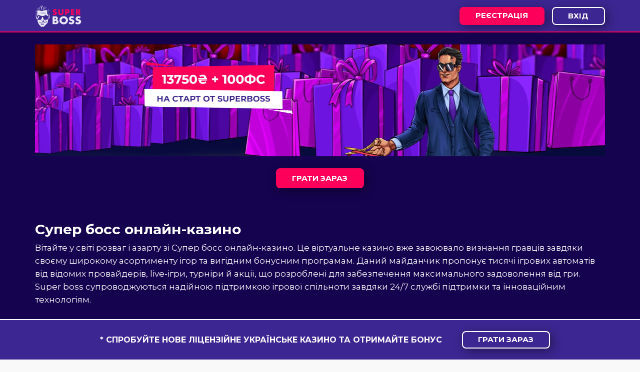

--- FILE ---
content_type: text/html; charset=UTF-8
request_url: https://rk.od.ua/
body_size: 31095
content:
    <!DOCTYPE html>
    <html lang="ru">
    <head>
        <meta name="viewport" content="width=device-width, initial-scale=1.0">
                    <meta property="og:title" content="Супер Босс казино"/>
            <meta property="og:url" content="https://rk.od.ua"/>
            <meta property="og:description" content="Грати зараз                                            Супер босс онлайн-казино           Вітайте у світі розваг і азарту зі Супер босс онлайн-казино. Це віртуальне казино вже завоювало визнання гравців завдяки своєму широкому асортименту ігор та вигідним бонусним програмам. Даний майданчик пропонує тисячі ігрових автоматів від відомих провайдерів, live-ігри, турніри й акції, що розроблені для забезпечення максимального задоволення від гри. Super boss"/>
                    
        <meta name="viewport" content="width=device-width, initial-scale=1" />
<meta name='robots' content='index, follow, max-image-preview:large, max-snippet:-1, max-video-preview:-1' />

	<!-- This site is optimized with the Yoast SEO plugin v23.5 - https://yoast.com/wordpress/plugins/seo/ -->
	<meta name="description" content="Зареєструйтесь на сайті казино Супер Босс, щоб отримати бонуси ⚡️ Бездепозитий бонус за реєстрацію!" />
	<link rel="canonical" href="https://rk.od.ua/ua/" />
	<meta property="og:locale" content="uk_UA" />
	<meta property="og:type" content="website" />
	<meta property="og:title" content="Супер Босс (Super Boss) казино" />
	<meta property="og:description" content="Зареєструйтесь на сайті казино Супер Босс, щоб отримати бонуси ⚡️ Бездепозитий бонус за реєстрацію!" />
	<meta property="og:url" content="https://rk.od.ua/ua/" />
	<meta property="og:site_name" content="Супер босс" />
	<meta property="article:modified_time" content="2025-09-09T10:07:47+00:00" />
	<meta name="twitter:card" content="summary_large_image" />
	<script type="application/ld+json" class="yoast-schema-graph">{"@context":"https://schema.org","@graph":[{"@type":"WebPage","@id":"https://rk.od.ua/","url":"https://rk.od.ua/ua/","name":"Супер Босс (Super Boss) казино","isPartOf":{"@id":"https://rk.od.ua/#website"},"about":{"@id":"https://rk.od.ua/#organization"},"datePublished":"2024-11-11T08:43:29+00:00","dateModified":"2025-09-09T10:07:47+00:00","description":"Зареєструйтесь на сайті казино Супер Босс, щоб отримати бонуси ⚡️ Бездепозитий бонус за реєстрацію!","breadcrumb":{"@id":"https://rk.od.ua/ua/#breadcrumb"},"inLanguage":"uk","potentialAction":[{"@type":"ReadAction","target":["https://rk.od.ua/ua/"]}]},{"@type":"BreadcrumbList","@id":"https://rk.od.ua/ua/#breadcrumb","itemListElement":[{"@type":"ListItem","position":1,"name":"Home"}]},{"@type":"WebSite","@id":"https://rk.od.ua/#website","url":"https://rk.od.ua/","name":"Супер босс","description":"Супер босс","publisher":{"@id":"https://rk.od.ua/#organization"},"potentialAction":[{"@type":"SearchAction","target":{"@type":"EntryPoint","urlTemplate":"https://rk.od.ua/?s={search_term_string}"},"query-input":{"@type":"PropertyValueSpecification","valueRequired":true,"valueName":"search_term_string"}}],"inLanguage":"uk"},{"@type":"Organization","@id":"https://rk.od.ua/#organization","name":"Супер босс","url":"https://rk.od.ua/","logo":{"@type":"ImageObject","inLanguage":"uk","@id":"https://rk.od.ua/#/schema/logo/image/","url":"https://rk.od.ua/wp-content/uploads/2025/03/superboss-logo.png","contentUrl":"https://rk.od.ua/wp-content/uploads/2025/03/superboss-logo.png","width":156,"height":74,"caption":"Супер босс"},"image":{"@id":"https://rk.od.ua/#/schema/logo/image/"}}]}</script>
	<!-- / Yoast SEO plugin. -->


<title>Супер Босс (Super Boss) казино</title>
<link rel="alternate" type="application/rss+xml" title="Супер босс &raquo; стрічка" href="https://rk.od.ua/feed/" />
<link rel="alternate" type="application/rss+xml" title="Супер босс &raquo; Канал коментарів" href="https://rk.od.ua/comments/feed/" />
<link rel="alternate" title="oEmbed (JSON)" type="application/json+oembed" href="https://rk.od.ua/wp-json/oembed/1.0/embed?url=https%3A%2F%2Frk.od.ua%2F" />
<link rel="alternate" title="oEmbed (XML)" type="text/xml+oembed" href="https://rk.od.ua/wp-json/oembed/1.0/embed?url=https%3A%2F%2Frk.od.ua%2F&#038;format=xml" />
<style id='wp-img-auto-sizes-contain-inline-css'>
img:is([sizes=auto i],[sizes^="auto," i]){contain-intrinsic-size:3000px 1500px}
/*# sourceURL=wp-img-auto-sizes-contain-inline-css */
</style>
<style id='wp-emoji-styles-inline-css'>

	img.wp-smiley, img.emoji {
		display: inline !important;
		border: none !important;
		box-shadow: none !important;
		height: 1em !important;
		width: 1em !important;
		margin: 0 0.07em !important;
		vertical-align: -0.1em !important;
		background: none !important;
		padding: 0 !important;
	}
/*# sourceURL=wp-emoji-styles-inline-css */
</style>
<style id='wp-block-library-inline-css'>
:root{--wp-block-synced-color:#7a00df;--wp-block-synced-color--rgb:122,0,223;--wp-bound-block-color:var(--wp-block-synced-color);--wp-editor-canvas-background:#ddd;--wp-admin-theme-color:#007cba;--wp-admin-theme-color--rgb:0,124,186;--wp-admin-theme-color-darker-10:#006ba1;--wp-admin-theme-color-darker-10--rgb:0,107,160.5;--wp-admin-theme-color-darker-20:#005a87;--wp-admin-theme-color-darker-20--rgb:0,90,135;--wp-admin-border-width-focus:2px}@media (min-resolution:192dpi){:root{--wp-admin-border-width-focus:1.5px}}.wp-element-button{cursor:pointer}:root .has-very-light-gray-background-color{background-color:#eee}:root .has-very-dark-gray-background-color{background-color:#313131}:root .has-very-light-gray-color{color:#eee}:root .has-very-dark-gray-color{color:#313131}:root .has-vivid-green-cyan-to-vivid-cyan-blue-gradient-background{background:linear-gradient(135deg,#00d084,#0693e3)}:root .has-purple-crush-gradient-background{background:linear-gradient(135deg,#34e2e4,#4721fb 50%,#ab1dfe)}:root .has-hazy-dawn-gradient-background{background:linear-gradient(135deg,#faaca8,#dad0ec)}:root .has-subdued-olive-gradient-background{background:linear-gradient(135deg,#fafae1,#67a671)}:root .has-atomic-cream-gradient-background{background:linear-gradient(135deg,#fdd79a,#004a59)}:root .has-nightshade-gradient-background{background:linear-gradient(135deg,#330968,#31cdcf)}:root .has-midnight-gradient-background{background:linear-gradient(135deg,#020381,#2874fc)}:root{--wp--preset--font-size--normal:16px;--wp--preset--font-size--huge:42px}.has-regular-font-size{font-size:1em}.has-larger-font-size{font-size:2.625em}.has-normal-font-size{font-size:var(--wp--preset--font-size--normal)}.has-huge-font-size{font-size:var(--wp--preset--font-size--huge)}.has-text-align-center{text-align:center}.has-text-align-left{text-align:left}.has-text-align-right{text-align:right}.has-fit-text{white-space:nowrap!important}#end-resizable-editor-section{display:none}.aligncenter{clear:both}.items-justified-left{justify-content:flex-start}.items-justified-center{justify-content:center}.items-justified-right{justify-content:flex-end}.items-justified-space-between{justify-content:space-between}.screen-reader-text{border:0;clip-path:inset(50%);height:1px;margin:-1px;overflow:hidden;padding:0;position:absolute;width:1px;word-wrap:normal!important}.screen-reader-text:focus{background-color:#ddd;clip-path:none;color:#444;display:block;font-size:1em;height:auto;left:5px;line-height:normal;padding:15px 23px 14px;text-decoration:none;top:5px;width:auto;z-index:100000}html :where(.has-border-color){border-style:solid}html :where([style*=border-top-color]){border-top-style:solid}html :where([style*=border-right-color]){border-right-style:solid}html :where([style*=border-bottom-color]){border-bottom-style:solid}html :where([style*=border-left-color]){border-left-style:solid}html :where([style*=border-width]){border-style:solid}html :where([style*=border-top-width]){border-top-style:solid}html :where([style*=border-right-width]){border-right-style:solid}html :where([style*=border-bottom-width]){border-bottom-style:solid}html :where([style*=border-left-width]){border-left-style:solid}html :where(img[class*=wp-image-]){height:auto;max-width:100%}:where(figure){margin:0 0 1em}html :where(.is-position-sticky){--wp-admin--admin-bar--position-offset:var(--wp-admin--admin-bar--height,0px)}@media screen and (max-width:600px){html :where(.is-position-sticky){--wp-admin--admin-bar--position-offset:0px}}
/*# sourceURL=/wp-includes/css/dist/block-library/common.min.css */
</style>
<style id='global-styles-inline-css'>
:root{--wp--preset--aspect-ratio--square: 1;--wp--preset--aspect-ratio--4-3: 4/3;--wp--preset--aspect-ratio--3-4: 3/4;--wp--preset--aspect-ratio--3-2: 3/2;--wp--preset--aspect-ratio--2-3: 2/3;--wp--preset--aspect-ratio--16-9: 16/9;--wp--preset--aspect-ratio--9-16: 9/16;--wp--preset--color--black: #000000;--wp--preset--color--cyan-bluish-gray: #abb8c3;--wp--preset--color--white: #ffffff;--wp--preset--color--pale-pink: #f78da7;--wp--preset--color--vivid-red: #cf2e2e;--wp--preset--color--luminous-vivid-orange: #ff6900;--wp--preset--color--luminous-vivid-amber: #fcb900;--wp--preset--color--light-green-cyan: #7bdcb5;--wp--preset--color--vivid-green-cyan: #00d084;--wp--preset--color--pale-cyan-blue: #8ed1fc;--wp--preset--color--vivid-cyan-blue: #0693e3;--wp--preset--color--vivid-purple: #9b51e0;--wp--preset--color--base: #f9f9f9;--wp--preset--color--base-2: #ffffff;--wp--preset--color--contrast: #111111;--wp--preset--color--contrast-2: #636363;--wp--preset--color--contrast-3: #A4A4A4;--wp--preset--color--accent: #cfcabe;--wp--preset--color--accent-2: #c2a990;--wp--preset--color--accent-3: #d8613c;--wp--preset--color--accent-4: #b1c5a4;--wp--preset--color--accent-5: #b5bdbc;--wp--preset--gradient--vivid-cyan-blue-to-vivid-purple: linear-gradient(135deg,rgb(6,147,227) 0%,rgb(155,81,224) 100%);--wp--preset--gradient--light-green-cyan-to-vivid-green-cyan: linear-gradient(135deg,rgb(122,220,180) 0%,rgb(0,208,130) 100%);--wp--preset--gradient--luminous-vivid-amber-to-luminous-vivid-orange: linear-gradient(135deg,rgb(252,185,0) 0%,rgb(255,105,0) 100%);--wp--preset--gradient--luminous-vivid-orange-to-vivid-red: linear-gradient(135deg,rgb(255,105,0) 0%,rgb(207,46,46) 100%);--wp--preset--gradient--very-light-gray-to-cyan-bluish-gray: linear-gradient(135deg,rgb(238,238,238) 0%,rgb(169,184,195) 100%);--wp--preset--gradient--cool-to-warm-spectrum: linear-gradient(135deg,rgb(74,234,220) 0%,rgb(151,120,209) 20%,rgb(207,42,186) 40%,rgb(238,44,130) 60%,rgb(251,105,98) 80%,rgb(254,248,76) 100%);--wp--preset--gradient--blush-light-purple: linear-gradient(135deg,rgb(255,206,236) 0%,rgb(152,150,240) 100%);--wp--preset--gradient--blush-bordeaux: linear-gradient(135deg,rgb(254,205,165) 0%,rgb(254,45,45) 50%,rgb(107,0,62) 100%);--wp--preset--gradient--luminous-dusk: linear-gradient(135deg,rgb(255,203,112) 0%,rgb(199,81,192) 50%,rgb(65,88,208) 100%);--wp--preset--gradient--pale-ocean: linear-gradient(135deg,rgb(255,245,203) 0%,rgb(182,227,212) 50%,rgb(51,167,181) 100%);--wp--preset--gradient--electric-grass: linear-gradient(135deg,rgb(202,248,128) 0%,rgb(113,206,126) 100%);--wp--preset--gradient--midnight: linear-gradient(135deg,rgb(2,3,129) 0%,rgb(40,116,252) 100%);--wp--preset--gradient--gradient-1: linear-gradient(to bottom, #cfcabe 0%, #F9F9F9 100%);--wp--preset--gradient--gradient-2: linear-gradient(to bottom, #C2A990 0%, #F9F9F9 100%);--wp--preset--gradient--gradient-3: linear-gradient(to bottom, #D8613C 0%, #F9F9F9 100%);--wp--preset--gradient--gradient-4: linear-gradient(to bottom, #B1C5A4 0%, #F9F9F9 100%);--wp--preset--gradient--gradient-5: linear-gradient(to bottom, #B5BDBC 0%, #F9F9F9 100%);--wp--preset--gradient--gradient-6: linear-gradient(to bottom, #A4A4A4 0%, #F9F9F9 100%);--wp--preset--gradient--gradient-7: linear-gradient(to bottom, #cfcabe 50%, #F9F9F9 50%);--wp--preset--gradient--gradient-8: linear-gradient(to bottom, #C2A990 50%, #F9F9F9 50%);--wp--preset--gradient--gradient-9: linear-gradient(to bottom, #D8613C 50%, #F9F9F9 50%);--wp--preset--gradient--gradient-10: linear-gradient(to bottom, #B1C5A4 50%, #F9F9F9 50%);--wp--preset--gradient--gradient-11: linear-gradient(to bottom, #B5BDBC 50%, #F9F9F9 50%);--wp--preset--gradient--gradient-12: linear-gradient(to bottom, #A4A4A4 50%, #F9F9F9 50%);--wp--preset--font-size--small: 0.9rem;--wp--preset--font-size--medium: 1.05rem;--wp--preset--font-size--large: clamp(1.39rem, 1.39rem + ((1vw - 0.2rem) * 0.767), 1.85rem);--wp--preset--font-size--x-large: clamp(1.85rem, 1.85rem + ((1vw - 0.2rem) * 1.083), 2.5rem);--wp--preset--font-size--xx-large: clamp(2.5rem, 2.5rem + ((1vw - 0.2rem) * 1.283), 3.27rem);--wp--preset--font-family--body: "Inter", sans-serif;--wp--preset--font-family--heading: Cardo;--wp--preset--font-family--system-sans-serif: -apple-system, BlinkMacSystemFont, avenir next, avenir, segoe ui, helvetica neue, helvetica, Cantarell, Ubuntu, roboto, noto, arial, sans-serif;--wp--preset--font-family--system-serif: Iowan Old Style, Apple Garamond, Baskerville, Times New Roman, Droid Serif, Times, Source Serif Pro, serif, Apple Color Emoji, Segoe UI Emoji, Segoe UI Symbol;--wp--preset--spacing--20: min(1.5rem, 2vw);--wp--preset--spacing--30: min(2.5rem, 3vw);--wp--preset--spacing--40: min(4rem, 5vw);--wp--preset--spacing--50: min(6.5rem, 8vw);--wp--preset--spacing--60: min(10.5rem, 13vw);--wp--preset--spacing--70: 3.38rem;--wp--preset--spacing--80: 5.06rem;--wp--preset--spacing--10: 1rem;--wp--preset--shadow--natural: 6px 6px 9px rgba(0, 0, 0, 0.2);--wp--preset--shadow--deep: 12px 12px 50px rgba(0, 0, 0, 0.4);--wp--preset--shadow--sharp: 6px 6px 0px rgba(0, 0, 0, 0.2);--wp--preset--shadow--outlined: 6px 6px 0px -3px rgb(255, 255, 255), 6px 6px rgb(0, 0, 0);--wp--preset--shadow--crisp: 6px 6px 0px rgb(0, 0, 0);}:root { --wp--style--global--content-size: 620px;--wp--style--global--wide-size: 1280px; }:where(body) { margin: 0; }.wp-site-blocks { padding-top: var(--wp--style--root--padding-top); padding-bottom: var(--wp--style--root--padding-bottom); }.has-global-padding { padding-right: var(--wp--style--root--padding-right); padding-left: var(--wp--style--root--padding-left); }.has-global-padding > .alignfull { margin-right: calc(var(--wp--style--root--padding-right) * -1); margin-left: calc(var(--wp--style--root--padding-left) * -1); }.has-global-padding :where(:not(.alignfull.is-layout-flow) > .has-global-padding:not(.wp-block-block, .alignfull)) { padding-right: 0; padding-left: 0; }.has-global-padding :where(:not(.alignfull.is-layout-flow) > .has-global-padding:not(.wp-block-block, .alignfull)) > .alignfull { margin-left: 0; margin-right: 0; }.wp-site-blocks > .alignleft { float: left; margin-right: 2em; }.wp-site-blocks > .alignright { float: right; margin-left: 2em; }.wp-site-blocks > .aligncenter { justify-content: center; margin-left: auto; margin-right: auto; }:where(.wp-site-blocks) > * { margin-block-start: 1.2rem; margin-block-end: 0; }:where(.wp-site-blocks) > :first-child { margin-block-start: 0; }:where(.wp-site-blocks) > :last-child { margin-block-end: 0; }:root { --wp--style--block-gap: 1.2rem; }:root :where(.is-layout-flow) > :first-child{margin-block-start: 0;}:root :where(.is-layout-flow) > :last-child{margin-block-end: 0;}:root :where(.is-layout-flow) > *{margin-block-start: 1.2rem;margin-block-end: 0;}:root :where(.is-layout-constrained) > :first-child{margin-block-start: 0;}:root :where(.is-layout-constrained) > :last-child{margin-block-end: 0;}:root :where(.is-layout-constrained) > *{margin-block-start: 1.2rem;margin-block-end: 0;}:root :where(.is-layout-flex){gap: 1.2rem;}:root :where(.is-layout-grid){gap: 1.2rem;}.is-layout-flow > .alignleft{float: left;margin-inline-start: 0;margin-inline-end: 2em;}.is-layout-flow > .alignright{float: right;margin-inline-start: 2em;margin-inline-end: 0;}.is-layout-flow > .aligncenter{margin-left: auto !important;margin-right: auto !important;}.is-layout-constrained > .alignleft{float: left;margin-inline-start: 0;margin-inline-end: 2em;}.is-layout-constrained > .alignright{float: right;margin-inline-start: 2em;margin-inline-end: 0;}.is-layout-constrained > .aligncenter{margin-left: auto !important;margin-right: auto !important;}.is-layout-constrained > :where(:not(.alignleft):not(.alignright):not(.alignfull)){max-width: var(--wp--style--global--content-size);margin-left: auto !important;margin-right: auto !important;}.is-layout-constrained > .alignwide{max-width: var(--wp--style--global--wide-size);}body .is-layout-flex{display: flex;}.is-layout-flex{flex-wrap: wrap;align-items: center;}.is-layout-flex > :is(*, div){margin: 0;}body .is-layout-grid{display: grid;}.is-layout-grid > :is(*, div){margin: 0;}body{background-color: var(--wp--preset--color--base);color: var(--wp--preset--color--contrast);font-family: var(--wp--preset--font-family--body);font-size: var(--wp--preset--font-size--medium);font-style: normal;font-weight: 400;line-height: 1.55;--wp--style--root--padding-top: 0px;--wp--style--root--padding-right: var(--wp--preset--spacing--50);--wp--style--root--padding-bottom: 0px;--wp--style--root--padding-left: var(--wp--preset--spacing--50);}a:where(:not(.wp-element-button)){color: var(--wp--preset--color--contrast);text-decoration: underline;}:root :where(a:where(:not(.wp-element-button)):hover){text-decoration: none;}h1, h2, h3, h4, h5, h6{color: var(--wp--preset--color--contrast);font-family: var(--wp--preset--font-family--heading);font-weight: 400;line-height: 1.2;}h1{font-size: var(--wp--preset--font-size--xx-large);line-height: 1.15;}h2{font-size: var(--wp--preset--font-size--x-large);}h3{font-size: var(--wp--preset--font-size--large);}h4{font-size: clamp(1.1rem, 1.1rem + ((1vw - 0.2rem) * 0.767), 1.5rem);}h5{font-size: var(--wp--preset--font-size--medium);}h6{font-size: var(--wp--preset--font-size--small);}:root :where(.wp-element-button, .wp-block-button__link){background-color: var(--wp--preset--color--contrast);border-radius: .33rem;border-color: var(--wp--preset--color--contrast);border-width: 0;color: var(--wp--preset--color--base);font-family: inherit;font-size: var(--wp--preset--font-size--small);font-style: normal;font-weight: 500;letter-spacing: inherit;line-height: inherit;padding-top: 0.6rem;padding-right: 1rem;padding-bottom: 0.6rem;padding-left: 1rem;text-decoration: none;text-transform: inherit;}:root :where(.wp-element-button:hover, .wp-block-button__link:hover){background-color: var(--wp--preset--color--contrast-2);border-color: var(--wp--preset--color--contrast-2);color: var(--wp--preset--color--base);}:root :where(.wp-element-button:focus, .wp-block-button__link:focus){background-color: var(--wp--preset--color--contrast-2);border-color: var(--wp--preset--color--contrast-2);color: var(--wp--preset--color--base);outline-color: var(--wp--preset--color--contrast);outline-offset: 2px;}:root :where(.wp-element-button:active, .wp-block-button__link:active){background-color: var(--wp--preset--color--contrast);color: var(--wp--preset--color--base);}:root :where(.wp-element-caption, .wp-block-audio figcaption, .wp-block-embed figcaption, .wp-block-gallery figcaption, .wp-block-image figcaption, .wp-block-table figcaption, .wp-block-video figcaption){color: var(--wp--preset--color--contrast-2);font-family: var(--wp--preset--font-family--body);font-size: 0.8rem;}.has-black-color{color: var(--wp--preset--color--black) !important;}.has-cyan-bluish-gray-color{color: var(--wp--preset--color--cyan-bluish-gray) !important;}.has-white-color{color: var(--wp--preset--color--white) !important;}.has-pale-pink-color{color: var(--wp--preset--color--pale-pink) !important;}.has-vivid-red-color{color: var(--wp--preset--color--vivid-red) !important;}.has-luminous-vivid-orange-color{color: var(--wp--preset--color--luminous-vivid-orange) !important;}.has-luminous-vivid-amber-color{color: var(--wp--preset--color--luminous-vivid-amber) !important;}.has-light-green-cyan-color{color: var(--wp--preset--color--light-green-cyan) !important;}.has-vivid-green-cyan-color{color: var(--wp--preset--color--vivid-green-cyan) !important;}.has-pale-cyan-blue-color{color: var(--wp--preset--color--pale-cyan-blue) !important;}.has-vivid-cyan-blue-color{color: var(--wp--preset--color--vivid-cyan-blue) !important;}.has-vivid-purple-color{color: var(--wp--preset--color--vivid-purple) !important;}.has-base-color{color: var(--wp--preset--color--base) !important;}.has-base-2-color{color: var(--wp--preset--color--base-2) !important;}.has-contrast-color{color: var(--wp--preset--color--contrast) !important;}.has-contrast-2-color{color: var(--wp--preset--color--contrast-2) !important;}.has-contrast-3-color{color: var(--wp--preset--color--contrast-3) !important;}.has-accent-color{color: var(--wp--preset--color--accent) !important;}.has-accent-2-color{color: var(--wp--preset--color--accent-2) !important;}.has-accent-3-color{color: var(--wp--preset--color--accent-3) !important;}.has-accent-4-color{color: var(--wp--preset--color--accent-4) !important;}.has-accent-5-color{color: var(--wp--preset--color--accent-5) !important;}.has-black-background-color{background-color: var(--wp--preset--color--black) !important;}.has-cyan-bluish-gray-background-color{background-color: var(--wp--preset--color--cyan-bluish-gray) !important;}.has-white-background-color{background-color: var(--wp--preset--color--white) !important;}.has-pale-pink-background-color{background-color: var(--wp--preset--color--pale-pink) !important;}.has-vivid-red-background-color{background-color: var(--wp--preset--color--vivid-red) !important;}.has-luminous-vivid-orange-background-color{background-color: var(--wp--preset--color--luminous-vivid-orange) !important;}.has-luminous-vivid-amber-background-color{background-color: var(--wp--preset--color--luminous-vivid-amber) !important;}.has-light-green-cyan-background-color{background-color: var(--wp--preset--color--light-green-cyan) !important;}.has-vivid-green-cyan-background-color{background-color: var(--wp--preset--color--vivid-green-cyan) !important;}.has-pale-cyan-blue-background-color{background-color: var(--wp--preset--color--pale-cyan-blue) !important;}.has-vivid-cyan-blue-background-color{background-color: var(--wp--preset--color--vivid-cyan-blue) !important;}.has-vivid-purple-background-color{background-color: var(--wp--preset--color--vivid-purple) !important;}.has-base-background-color{background-color: var(--wp--preset--color--base) !important;}.has-base-2-background-color{background-color: var(--wp--preset--color--base-2) !important;}.has-contrast-background-color{background-color: var(--wp--preset--color--contrast) !important;}.has-contrast-2-background-color{background-color: var(--wp--preset--color--contrast-2) !important;}.has-contrast-3-background-color{background-color: var(--wp--preset--color--contrast-3) !important;}.has-accent-background-color{background-color: var(--wp--preset--color--accent) !important;}.has-accent-2-background-color{background-color: var(--wp--preset--color--accent-2) !important;}.has-accent-3-background-color{background-color: var(--wp--preset--color--accent-3) !important;}.has-accent-4-background-color{background-color: var(--wp--preset--color--accent-4) !important;}.has-accent-5-background-color{background-color: var(--wp--preset--color--accent-5) !important;}.has-black-border-color{border-color: var(--wp--preset--color--black) !important;}.has-cyan-bluish-gray-border-color{border-color: var(--wp--preset--color--cyan-bluish-gray) !important;}.has-white-border-color{border-color: var(--wp--preset--color--white) !important;}.has-pale-pink-border-color{border-color: var(--wp--preset--color--pale-pink) !important;}.has-vivid-red-border-color{border-color: var(--wp--preset--color--vivid-red) !important;}.has-luminous-vivid-orange-border-color{border-color: var(--wp--preset--color--luminous-vivid-orange) !important;}.has-luminous-vivid-amber-border-color{border-color: var(--wp--preset--color--luminous-vivid-amber) !important;}.has-light-green-cyan-border-color{border-color: var(--wp--preset--color--light-green-cyan) !important;}.has-vivid-green-cyan-border-color{border-color: var(--wp--preset--color--vivid-green-cyan) !important;}.has-pale-cyan-blue-border-color{border-color: var(--wp--preset--color--pale-cyan-blue) !important;}.has-vivid-cyan-blue-border-color{border-color: var(--wp--preset--color--vivid-cyan-blue) !important;}.has-vivid-purple-border-color{border-color: var(--wp--preset--color--vivid-purple) !important;}.has-base-border-color{border-color: var(--wp--preset--color--base) !important;}.has-base-2-border-color{border-color: var(--wp--preset--color--base-2) !important;}.has-contrast-border-color{border-color: var(--wp--preset--color--contrast) !important;}.has-contrast-2-border-color{border-color: var(--wp--preset--color--contrast-2) !important;}.has-contrast-3-border-color{border-color: var(--wp--preset--color--contrast-3) !important;}.has-accent-border-color{border-color: var(--wp--preset--color--accent) !important;}.has-accent-2-border-color{border-color: var(--wp--preset--color--accent-2) !important;}.has-accent-3-border-color{border-color: var(--wp--preset--color--accent-3) !important;}.has-accent-4-border-color{border-color: var(--wp--preset--color--accent-4) !important;}.has-accent-5-border-color{border-color: var(--wp--preset--color--accent-5) !important;}.has-vivid-cyan-blue-to-vivid-purple-gradient-background{background: var(--wp--preset--gradient--vivid-cyan-blue-to-vivid-purple) !important;}.has-light-green-cyan-to-vivid-green-cyan-gradient-background{background: var(--wp--preset--gradient--light-green-cyan-to-vivid-green-cyan) !important;}.has-luminous-vivid-amber-to-luminous-vivid-orange-gradient-background{background: var(--wp--preset--gradient--luminous-vivid-amber-to-luminous-vivid-orange) !important;}.has-luminous-vivid-orange-to-vivid-red-gradient-background{background: var(--wp--preset--gradient--luminous-vivid-orange-to-vivid-red) !important;}.has-very-light-gray-to-cyan-bluish-gray-gradient-background{background: var(--wp--preset--gradient--very-light-gray-to-cyan-bluish-gray) !important;}.has-cool-to-warm-spectrum-gradient-background{background: var(--wp--preset--gradient--cool-to-warm-spectrum) !important;}.has-blush-light-purple-gradient-background{background: var(--wp--preset--gradient--blush-light-purple) !important;}.has-blush-bordeaux-gradient-background{background: var(--wp--preset--gradient--blush-bordeaux) !important;}.has-luminous-dusk-gradient-background{background: var(--wp--preset--gradient--luminous-dusk) !important;}.has-pale-ocean-gradient-background{background: var(--wp--preset--gradient--pale-ocean) !important;}.has-electric-grass-gradient-background{background: var(--wp--preset--gradient--electric-grass) !important;}.has-midnight-gradient-background{background: var(--wp--preset--gradient--midnight) !important;}.has-gradient-1-gradient-background{background: var(--wp--preset--gradient--gradient-1) !important;}.has-gradient-2-gradient-background{background: var(--wp--preset--gradient--gradient-2) !important;}.has-gradient-3-gradient-background{background: var(--wp--preset--gradient--gradient-3) !important;}.has-gradient-4-gradient-background{background: var(--wp--preset--gradient--gradient-4) !important;}.has-gradient-5-gradient-background{background: var(--wp--preset--gradient--gradient-5) !important;}.has-gradient-6-gradient-background{background: var(--wp--preset--gradient--gradient-6) !important;}.has-gradient-7-gradient-background{background: var(--wp--preset--gradient--gradient-7) !important;}.has-gradient-8-gradient-background{background: var(--wp--preset--gradient--gradient-8) !important;}.has-gradient-9-gradient-background{background: var(--wp--preset--gradient--gradient-9) !important;}.has-gradient-10-gradient-background{background: var(--wp--preset--gradient--gradient-10) !important;}.has-gradient-11-gradient-background{background: var(--wp--preset--gradient--gradient-11) !important;}.has-gradient-12-gradient-background{background: var(--wp--preset--gradient--gradient-12) !important;}.has-small-font-size{font-size: var(--wp--preset--font-size--small) !important;}.has-medium-font-size{font-size: var(--wp--preset--font-size--medium) !important;}.has-large-font-size{font-size: var(--wp--preset--font-size--large) !important;}.has-x-large-font-size{font-size: var(--wp--preset--font-size--x-large) !important;}.has-xx-large-font-size{font-size: var(--wp--preset--font-size--xx-large) !important;}.has-body-font-family{font-family: var(--wp--preset--font-family--body) !important;}.has-heading-font-family{font-family: var(--wp--preset--font-family--heading) !important;}.has-system-sans-serif-font-family{font-family: var(--wp--preset--font-family--system-sans-serif) !important;}.has-system-serif-font-family{font-family: var(--wp--preset--font-family--system-serif) !important;}:where(.wp-site-blocks *:focus){outline-width:2px;outline-style:solid}
/*# sourceURL=global-styles-inline-css */
</style>
<style id='wp-block-template-skip-link-inline-css'>

		.skip-link.screen-reader-text {
			border: 0;
			clip-path: inset(50%);
			height: 1px;
			margin: -1px;
			overflow: hidden;
			padding: 0;
			position: absolute !important;
			width: 1px;
			word-wrap: normal !important;
		}

		.skip-link.screen-reader-text:focus {
			background-color: #eee;
			clip-path: none;
			color: #444;
			display: block;
			font-size: 1em;
			height: auto;
			left: 5px;
			line-height: normal;
			padding: 15px 23px 14px;
			text-decoration: none;
			top: 5px;
			width: auto;
			z-index: 100000;
		}
/*# sourceURL=wp-block-template-skip-link-inline-css */
</style>
<link rel='stylesheet' id='nicepage-style-css' href='https://rk.od.ua/wp-content/plugins/nicepage/assets/css/nicepage.css?ver=6.9.2' media='all' />
<link rel='stylesheet' id='nicepage-media-css' href='https://rk.od.ua/wp-content/plugins/nicepage/assets/css/media.css?ver=6.9' media='all' />
<script src="https://rk.od.ua/wp-includes/js/jquery/jquery.min.js?ver=3.7.1" id="jquery-core-js"></script>
<script src="https://rk.od.ua/wp-includes/js/jquery/jquery-migrate.min.js?ver=3.4.1" id="jquery-migrate-js"></script>
<script src="https://rk.od.ua/wp-content/plugins/nicepage/assets/js/nicepage.js?ver=6.9.2" id="nicepage-script-js"></script>
<link rel="https://api.w.org/" href="https://rk.od.ua/wp-json/" /><link rel="alternate" title="JSON" type="application/json" href="https://rk.od.ua/wp-json/wp/v2/pages/230" /><link rel="EditURI" type="application/rsd+xml" title="RSD" href="https://rk.od.ua/xmlrpc.php?rsd" />
<meta name="generator" content="WordPress 6.9" />
<link rel='shortlink' href='https://rk.od.ua/' />
<style class='wp-fonts-local'>
@font-face{font-family:Inter;font-style:normal;font-weight:300 900;font-display:fallback;src:url('https://rk.od.ua/wp-content/themes/twentytwentyfour/assets/fonts/inter/Inter-VariableFont_slnt,wght.woff2') format('woff2');font-stretch:normal;}
@font-face{font-family:Cardo;font-style:normal;font-weight:400;font-display:fallback;src:url('https://rk.od.ua/wp-content/themes/twentytwentyfour/assets/fonts/cardo/cardo_normal_400.woff2') format('woff2');}
@font-face{font-family:Cardo;font-style:italic;font-weight:400;font-display:fallback;src:url('https://rk.od.ua/wp-content/themes/twentytwentyfour/assets/fonts/cardo/cardo_italic_400.woff2') format('woff2');}
@font-face{font-family:Cardo;font-style:normal;font-weight:700;font-display:fallback;src:url('https://rk.od.ua/wp-content/themes/twentytwentyfour/assets/fonts/cardo/cardo_normal_700.woff2') format('woff2');}
</style>
<link rel="icon" href="https://rk.od.ua/wp-content/uploads/2025/03/cropped-superboss-fav-32x32.png" sizes="32x32" />
<link rel="icon" href="https://rk.od.ua/wp-content/uploads/2025/03/cropped-superboss-fav-192x192.png" sizes="192x192" />
<link rel="apple-touch-icon" href="https://rk.od.ua/wp-content/uploads/2025/03/cropped-superboss-fav-180x180.png" />
<meta name="msapplication-TileImage" content="https://rk.od.ua/wp-content/uploads/2025/03/cropped-superboss-fav-270x270.png" />
<link id="u-theme-google-font" rel="stylesheet" href="https://fonts.googleapis.com/css?family=Montserrat:100,100i,200,200i,300,300i,400,400i,500,500i,600,600i,700,700i,800,800i,900,900i"><link id="u-page-google-font" rel="stylesheet" href="https://fonts.googleapis.com/css?family=Montserrat:100,100i,200,200i,300,300i,400,400i,500,500i,600,600i,700,700i,800,800i,900,900i%7CRaleway:100,100i,200,200i,300,300i,400,400i,500,500i,600,600i,700,700i,800,800i,900,900i"><style>
 .u-section-2 {
  background-image: none;
}
.u-section-2 .u-sheet-1 {
  min-height: 352px;
}
.u-section-2 .u-image-1 {
  margin-top: 24px;
  margin-bottom: 0;
  height: 224px;
}
.u-section-2 .u-btn-1 {
  --radius: 8px;
  font-size: 0.9375rem;
  box-shadow: 5px 5px 20px 0 rgba(0,0,0,0.4);
  font-weight: 700;
  text-transform: uppercase;
  border-style: solid;
  margin: 24px auto 40px;
  padding: 6px 31px 6px 30px;
}
/*RESPONSIVE_MEDIA*/
@media (max-width: 1199px) {
  .u-section-2 .u-sheet-1 {
    min-height: 295px;
  }
  .u-section-2 .u-image-1 {
    height: 171px;
  }
  .u-section-2 .u-btn-1 {
    margin-bottom: 36px;
  }
}
/*/RESPONSIVE_MEDIA*/

/*RESPONSIVE_MEDIA*/
@media (max-width: 991px) {
  .u-section-2 .u-sheet-1 {
    min-height: 283px;
  }
  .u-section-2 .u-image-1 {
    height: 159px;
  }
}
/*/RESPONSIVE_MEDIA*/

/*RESPONSIVE_MEDIA*/
@media (max-width: 767px) {
  .u-section-2 .u-sheet-1 {
    min-height: 264px;
  }
  .u-section-2 .u-image-1 {
    height: 136px;
  }
  .u-section-2 .u-btn-1 {
    margin-bottom: 40px;
  }
}
/*/RESPONSIVE_MEDIA*/

/*RESPONSIVE_MEDIA*/
@media (max-width: 575px) {
  .u-section-2 .u-sheet-1 {
    min-height: 226px;
  }
  .u-section-2 .u-image-1 {
    height: 103px;
  }
  .u-section-2 .u-btn-1 {
    margin-bottom: 35px;
  }
}
/*/RESPONSIVE_MEDIA*/

 .u-section-3 {
  background-image: none;
}
.u-section-3 .u-sheet-1 {
  min-height: 249px;
}
.u-section-3 .u-custom-html-1 {
  margin-top: 26px;
  margin-bottom: 43px;
  height: auto;
  min-height: 180px;
}
/*RESPONSIVE_MEDIA*/
@media (max-width: 767px) {
  .u-section-3 .u-sheet-1 {
    min-height: 426px;
  }
}
/*/RESPONSIVE_MEDIA*/

/*RESPONSIVE_MEDIA*/
@media (max-width: 575px) {
  .u-section-3 .u-sheet-1 {
    min-height: 487px;
  }
  .u-section-3 .u-custom-html-1 {
    margin-bottom: 24px;
  }
}
/*/RESPONSIVE_MEDIA*/

 .u-section-4 {
  background-image: none;
}
.u-section-4 .u-sheet-1 {
  min-height: 560px;
}
.u-section-4 .u-custom-html-1 {
  margin-top: 0;
  margin-bottom: 50px;
  height: auto;
  min-height: 510px;
}
/*RESPONSIVE_MEDIA*/
@media (max-width: 991px) {
  .u-section-4 .u-sheet-1 {
    min-height: 569px;
  }
  .u-section-4 .u-custom-html-1 {
    margin-bottom: 60px;
  }
}
/*/RESPONSIVE_MEDIA*/

/*RESPONSIVE_MEDIA*/
@media (max-width: 767px) {
  .u-section-4 .u-sheet-1 {
    min-height: 415px;
  }
  .u-section-4 .u-custom-html-1 {
    margin-top: 10px;
  }
}
/*/RESPONSIVE_MEDIA*/

 .u-section-5 {
  background-image: none;
}
.u-section-5 .u-sheet-1 {
  min-height: 54px;
}
.u-section-5 .u-text-1 {
  line-height: 1.8;
  font-size: 1rem;
  text-transform: uppercase;
  font-weight: 700;
  margin: 13px 0;
}
/*RESPONSIVE_MEDIA*/
@media (max-width: 1199px) {
  .u-section-5 .u-sheet-1 {
    min-height: 122px;
  }
  .u-section-5 .u-text-1 {
    width: auto;
    margin-top: 31px;
    margin-bottom: 33px;
  }
}
/*/RESPONSIVE_MEDIA*/

/*RESPONSIVE_MEDIA*/
@media (max-width: 575px) {
  .u-section-5 .u-sheet-1 {
    min-height: 157px;
  }
}
/*/RESPONSIVE_MEDIA*/

 .u-section-6 {
  background-image: none;
}
.u-section-6 .u-sheet-1 {
  min-height: 930px;
}
.u-section-6 .u-custom-html-1 {
  margin-top: 73px;
  margin-bottom: 0;
  height: auto;
  min-height: 455px;
}
.u-section-6 .u-image-1 {
  width: 700px;
  height: 346px;
  margin: 28px auto;
}
/*RESPONSIVE_MEDIA*/
@media (max-width: 767px) {
  .u-section-6 .u-sheet-1 {
    min-height: 1176px;
  }
  .u-section-6 .u-image-1 {
    width: 540px;
    height: 267px;
    margin-bottom: 27px;
  }
}
/*/RESPONSIVE_MEDIA*/

/*RESPONSIVE_MEDIA*/
@media (max-width: 575px) {
  .u-section-6 .u-sheet-1 {
    min-height: 1472px;
  }
  .u-section-6 .u-custom-html-1 {
    margin-top: 70px;
  }
  .u-section-6 .u-image-1 {
    width: 340px;
    height: 168px;
  }
}
/*/RESPONSIVE_MEDIA*/

 .u-section-7 {
  background-image: none;
}
.u-section-7 .u-sheet-1 {
  min-height: 875px;
}
.u-section-7 .u-custom-html-1 {
  margin-top: 21px;
  margin-bottom: 35px;
  height: auto;
  min-height: 242px;
}
/*RESPONSIVE_MEDIA*/
@media (max-width: 767px) {
  .u-section-7 .u-sheet-1 {
    min-height: 777px;
  }
  .u-section-7 .u-custom-html-1 {
    margin-top: 10px;
  }
}
/*/RESPONSIVE_MEDIA*/

/*RESPONSIVE_MEDIA*/
@media (max-width: 575px) {
  .u-section-7 .u-sheet-1 {
    min-height: 664px;
  }
}
/*/RESPONSIVE_MEDIA*/

 .u-section-8 {
  background-image: none;
}
.u-section-8 .u-sheet-1 {
  min-height: 290px;
}
.u-section-8 .u-gallery-1 {
  height: 133px;
  grid-gap: 17px;
  margin: 57px 0 0;
}
.u-section-8 .u-gallery-inner-1 {
  grid-template-columns: repeat(7, auto);
}
.u-section-8 .u-gallery-item-1 {
  margin-right: 17px;
  box-shadow: 5px 5px 9px 0 rgba(0,0,0,0.4);
}
.u-section-8 .u-over-slide-1 {
  background-image: linear-gradient(0deg, rgba(0,0,0,0.45), rgba(0,0,0,0.45));
  padding: 39px;
}
.u-section-8 .u-gallery-item-2 {
  margin-right: 17px;
  box-shadow: 5px 5px 9px 0 rgba(0,0,0,0.4);
}
.u-section-8 .u-over-slide-2 {
  background-image: linear-gradient(0deg, rgba(0,0,0,0.45), rgba(0,0,0,0.45));
  padding: 39px;
}
.u-section-8 .u-gallery-item-3 {
  margin-right: 17px;
  box-shadow: 5px 5px 9px 0 rgba(0,0,0,0.4);
}
.u-section-8 .u-over-slide-3 {
  background-image: linear-gradient(0deg, rgba(0,0,0,0.45), rgba(0,0,0,0.45));
  padding: 39px;
}
.u-section-8 .u-gallery-item-4 {
  margin-right: 17px;
  box-shadow: 5px 5px 9px 0 rgba(0,0,0,0.4);
}
.u-section-8 .u-over-slide-4 {
  background-image: linear-gradient(0deg, rgba(0,0,0,0.45), rgba(0,0,0,0.45));
  padding: 39px;
}
.u-section-8 .u-gallery-item-5 {
  margin-right: 17px;
  box-shadow: 5px 5px 9px 0 rgba(0,0,0,0.4);
}
.u-section-8 .u-over-slide-5 {
  background-image: linear-gradient(0deg, rgba(0,0,0,0.45), rgba(0,0,0,0.45));
  padding: 39px;
}
.u-section-8 .u-gallery-item-6 {
  margin-right: 17px;
  box-shadow: 5px 5px 9px 0 rgba(0,0,0,0.4);
}
.u-section-8 .u-over-slide-6 {
  background-image: linear-gradient(0deg, rgba(0,0,0,0.45), rgba(0,0,0,0.45));
  padding: 39px;
}
.u-section-8 .u-gallery-item-7 {
  margin-right: 17px;
  box-shadow: 5px 5px 9px 0 rgba(0,0,0,0.4);
}
.u-section-8 .u-over-slide-7 {
  background-image: linear-gradient(0deg, rgba(0,0,0,0.45), rgba(0,0,0,0.45));
  padding: 39px;
}
.u-section-8 .u-gallery-item-8 {
  margin-right: 17px;
  box-shadow: 5px 5px 9px 0 rgba(0,0,0,0.4);
}
.u-section-8 .u-over-slide-8 {
  background-image: linear-gradient(0deg, rgba(0,0,0,0.45), rgba(0,0,0,0.45));
  padding: 39px;
}
.u-section-8 .u-gallery-item-9 {
  margin-right: 17px;
  box-shadow: 5px 5px 9px 0 rgba(0,0,0,0.4);
}
.u-section-8 .u-over-slide-9 {
  background-image: linear-gradient(0deg, rgba(0,0,0,0.45), rgba(0,0,0,0.45));
  padding: 39px;
}
.u-section-8 .u-gallery-nav-1 {
  position: absolute;
  left: 10px;
  width: 40px;
  height: 40px;
  background-image: none;
  --radius: 10px;
  top: 47px;
  padding: 8px;
}
.u-section-8 .u-gallery-nav-2 {
  position: absolute;
  width: 40px;
  height: 40px;
  background-image: none;
  --radius: 10px;
  left: auto;
  top: 47px;
  right: 10px;
  padding: 8px;
}
.u-section-8 .u-btn-1 {
  --radius: 8px;
  font-size: 0.9375rem;
  box-shadow: 5px 5px 20px 0 rgba(0,0,0,0.4);
  border-style: solid;
  font-weight: 700;
  text-transform: uppercase;
  margin: 30px auto;
  padding: 6px 31px 6px 30px;
}
/*RESPONSIVE_MEDIA*/
@media (max-width: 1199px) {
  .u-section-8 .u-gallery-1 {
    margin-right: initial;
    margin-left: initial;
  }
  .u-section-8 .u-gallery-inner-1 {
    grid-gap: 17px;
  }
}
/*/RESPONSIVE_MEDIA*/

/*RESPONSIVE_MEDIA*/
@media (max-width: 767px) {
  .u-section-8 .u-gallery-inner-1 {
    grid-template-columns: repeat(4, auto);
  }
}
/*/RESPONSIVE_MEDIA*/

 .u-section-9 {
  background-image: none;
}
.u-section-9 .u-sheet-1 {
  min-height: 162px;
}
.u-section-9 .u-custom-html-1 {
  margin: 46px 20px 30px 0;
}
/*RESPONSIVE_MEDIA*/
@media (max-width: 1199px) {
  .u-section-9 .u-custom-html-1 {
    margin-right: initial;
    margin-left: initial;
  }
}
/*/RESPONSIVE_MEDIA*/

/*RESPONSIVE_MEDIA*/
@media (max-width: 991px) {
  .u-section-9 .u-sheet-1 {
    min-height: 209px;
  }
}
/*/RESPONSIVE_MEDIA*/

/*RESPONSIVE_MEDIA*/
@media (max-width: 767px) {
  .u-section-9 .u-sheet-1 {
    min-height: 266px;
  }
}
/*/RESPONSIVE_MEDIA*/

 .u-section-10 {
  background-image: none;
}
.u-section-10 .u-sheet-1 {
  min-height: 97px;
  margin-bottom: 0;
}
.u-section-10 .u-gallery-1 {
  height: 44px;
  margin: 27px 0;
}
.u-section-10 .u-gallery-item-1 {
  margin-right: 18px;
}
.u-section-10 .u-back-slide-1 {
  margin-right: 6px;
}
.u-section-10 .u-back-image-1 {
  width: 71px;
}
.u-section-10 .u-over-slide-1 {
  background-image: linear-gradient(0deg, rgba(0,0,0,0.2), rgba(0,0,0,0.2));
  padding: 20px;
}
.u-section-10 .u-gallery-item-2 {
  margin-right: 18px;
}
.u-section-10 .u-back-slide-2 {
  margin-right: 6px;
}
.u-section-10 .u-back-image-2 {
  width: 71px;
}
.u-section-10 .u-over-slide-2 {
  background-image: linear-gradient(0deg, rgba(0,0,0,0.2), rgba(0,0,0,0.2));
  padding: 20px;
}
.u-section-10 .u-gallery-item-3 {
  margin-right: 18px;
}
.u-section-10 .u-back-slide-3 {
  margin-right: 6px;
}
.u-section-10 .u-back-image-3 {
  width: 71px;
}
.u-section-10 .u-over-slide-3 {
  background-image: linear-gradient(0deg, rgba(0,0,0,0.2), rgba(0,0,0,0.2));
  padding: 20px;
}
.u-section-10 .u-gallery-item-4 {
  margin-right: 18px;
}
.u-section-10 .u-back-slide-4 {
  margin-right: 6px;
}
.u-section-10 .u-back-image-4 {
  width: 71px;
}
.u-section-10 .u-over-slide-4 {
  background-image: linear-gradient(0deg, rgba(0,0,0,0.2), rgba(0,0,0,0.2));
  padding: 20px;
}
.u-section-10 .u-gallery-item-5 {
  margin-right: 18px;
}
.u-section-10 .u-back-slide-5 {
  margin-right: 6px;
}
.u-section-10 .u-back-image-5 {
  width: 71px;
}
.u-section-10 .u-over-slide-5 {
  background-image: linear-gradient(0deg, rgba(0,0,0,0.2), rgba(0,0,0,0.2));
  padding: 20px;
}
.u-section-10 .u-gallery-item-6 {
  margin-right: 18px;
}
.u-section-10 .u-back-slide-6 {
  margin-right: 6px;
}
.u-section-10 .u-back-image-6 {
  width: 71px;
}
.u-section-10 .u-over-slide-6 {
  background-image: linear-gradient(0deg, rgba(0,0,0,0.2), rgba(0,0,0,0.2));
  padding: 20px;
}
.u-section-10 .u-gallery-item-7 {
  margin-right: 18px;
}
.u-section-10 .u-back-slide-7 {
  margin-right: 6px;
}
.u-section-10 .u-back-image-7 {
  width: 71px;
}
.u-section-10 .u-over-slide-7 {
  background-image: linear-gradient(0deg, rgba(0,0,0,0.2), rgba(0,0,0,0.2));
  padding: 20px;
}
.u-section-10 .u-gallery-item-8 {
  margin-right: 18px;
}
.u-section-10 .u-back-slide-8 {
  margin-right: 6px;
}
.u-section-10 .u-back-image-8 {
  width: 71px;
}
.u-section-10 .u-over-slide-8 {
  background-image: linear-gradient(0deg, rgba(0,0,0,0.2), rgba(0,0,0,0.2));
  padding: 20px;
}
.u-section-10 .u-gallery-item-9 {
  margin-right: 18px;
}
.u-section-10 .u-back-slide-9 {
  margin-right: 6px;
}
.u-section-10 .u-back-image-9 {
  width: 71px;
}
.u-section-10 .u-over-slide-9 {
  background-image: linear-gradient(0deg, rgba(0,0,0,0.2), rgba(0,0,0,0.2));
  padding: 20px;
}
.u-section-10 .u-gallery-item-10 {
  margin-right: 18px;
}
.u-section-10 .u-back-slide-10 {
  margin-right: 6px;
}
.u-section-10 .u-back-image-10 {
  width: 71px;
}
.u-section-10 .u-over-slide-10 {
  background-image: linear-gradient(0deg, rgba(0,0,0,0.2), rgba(0,0,0,0.2));
  padding: 20px;
}
.u-section-10 .u-gallery-item-11 {
  margin-right: 18px;
}
.u-section-10 .u-back-slide-11 {
  margin-right: 6px;
}
.u-section-10 .u-back-image-11 {
  width: 71px;
}
.u-section-10 .u-over-slide-11 {
  background-image: linear-gradient(0deg, rgba(0,0,0,0.2), rgba(0,0,0,0.2));
  padding: 20px;
}
.u-section-10 .u-gallery-item-12 {
  margin-right: 18px;
}
.u-section-10 .u-back-slide-12 {
  margin-right: 6px;
}
.u-section-10 .u-back-image-12 {
  width: 71px;
}
.u-section-10 .u-over-slide-12 {
  background-image: linear-gradient(0deg, rgba(0,0,0,0.2), rgba(0,0,0,0.2));
  padding: 20px;
}
.u-section-10 .u-gallery-item-13 {
  margin-right: 18px;
}
.u-section-10 .u-back-slide-13 {
  margin-right: 6px;
}
.u-section-10 .u-back-image-13 {
  width: 71px;
}
.u-section-10 .u-over-slide-13 {
  background-image: linear-gradient(0deg, rgba(0,0,0,0.2), rgba(0,0,0,0.2));
  padding: 20px;
}
.u-section-10 .u-gallery-nav-1 {
  position: absolute;
  left: 10px;
  width: 40px;
  height: 40px;
  background-image: none;
  padding: 8px;
}
.u-section-10 .u-gallery-nav-2 {
  position: absolute;
  width: 40px;
  height: 40px;
  background-image: none;
  left: auto;
  top: 2px;
  right: 10px;
  padding: 8px;
}
/*RESPONSIVE_MEDIA*/
@media (max-width: 1199px) {
  .u-section-10 .u-gallery-1 {
    margin-right: initial;
    margin-left: initial;
  }
}
/*/RESPONSIVE_MEDIA*/

 .u-section-11 {
  background-image: none;
}
.u-section-11 .u-sheet-1 {
  min-height: 1000px;
}
.u-section-11 .u-custom-html-1 {
  margin-top: 50px;
  margin-bottom: 0;
  height: auto;
  min-height: 276px;
}
.u-section-11 .u-image-1 {
  width: 250px;
  height: 551px;
  margin: 30px auto 29px;
}
/*RESPONSIVE_MEDIA*/
@media (max-width: 991px) {
  .u-section-11 .u-sheet-1 {
    min-height: 984px;
  }
}
/*/RESPONSIVE_MEDIA*/

/*RESPONSIVE_MEDIA*/
@media (max-width: 767px) {
  .u-section-11 .u-sheet-1 {
    min-height: 360px;
  }
}
/*/RESPONSIVE_MEDIA*/

/*RESPONSIVE_MEDIA*/
@media (max-width: 575px) {
  .u-section-11 .u-sheet-1 {
    min-height: 324px;
  }
}
/*/RESPONSIVE_MEDIA*/

 .u-section-12 {
  background-image: none;
}
.u-section-12 .u-sheet-1 {
  min-height: 1474px;
}
.u-section-12 .u-custom-html-1 {
  margin-top: 20px;
  margin-bottom: 0;
  height: auto;
  min-height: 136px;
}
.u-section-12 .u-image-1 {
  width: 700px;
  height: 451px;
  margin: 30px auto 29px;
}
/*RESPONSIVE_MEDIA*/
@media (max-width: 767px) {
  .u-section-12 .u-sheet-1 {
    min-height: 1371px;
  }
  .u-section-12 .u-image-1 {
    width: 540px;
    height: 348px;
  }
}
/*/RESPONSIVE_MEDIA*/

/*RESPONSIVE_MEDIA*/
@media (max-width: 575px) {
  .u-section-12 .u-sheet-1 {
    min-height: 1242px;
  }
  .u-section-12 .u-image-1 {
    width: 340px;
    height: 219px;
  }
}
/*/RESPONSIVE_MEDIA*/

 .u-section-13 {
  background-image: none;
}
.u-section-13 .u-sheet-1 {
  min-height: 543px;
}
.u-section-13 .u-custom-html-1 {
  margin-top: 50px;
  margin-bottom: 29px;
  height: auto;
  min-height: 261px;
}
/*RESPONSIVE_MEDIA*/
@media (max-width: 767px) {
  .u-section-13 .u-sheet-1 {
    min-height: 415px;
  }
}
/*/RESPONSIVE_MEDIA*/

 .u-section-14 {
  background-image: none;
}
.u-section-14 .u-sheet-1 {
  min-height: 250px;
}
.u-section-14 .u-text-1 {
  line-height: 1.8;
  font-size: 1rem;
  text-transform: uppercase;
  font-weight: 700;
  margin: 95px 0 60px;
}
.u-section-14 .u-btn-1 {
  line-height: 1.55;
  padding: 0;
}
/*RESPONSIVE_MEDIA*/
@media (max-width: 1199px) {
  .u-section-14 .u-sheet-1 {
    min-height: 273px;
  }
  .u-section-14 .u-text-1 {
    width: auto;
    margin-top: 50px;
  }
}
/*/RESPONSIVE_MEDIA*/

/*RESPONSIVE_MEDIA*/
@media (max-width: 991px) {
  .u-section-14 .u-sheet-1 {
    min-height: 271px;
  }
  .u-section-14 .u-text-1 {
    margin-top: 54px;
  }
}
/*/RESPONSIVE_MEDIA*/

/*RESPONSIVE_MEDIA*/
@media (max-width: 767px) {
  .u-section-14 .u-sheet-1 {
    min-height: 329px;
  }
  .u-section-14 .u-text-1 {
    margin-top: 80px;
  }
}
/*/RESPONSIVE_MEDIA*/

/*RESPONSIVE_MEDIA*/
@media (max-width: 575px) {
  .u-section-14 .u-sheet-1 {
    min-height: 443px;
  }
}
/*/RESPONSIVE_MEDIA*/

* {
	font-family: Montserrat, sans-serif !important;
}
.u-custom-html-1>p {
	font-size: 17px !important;
}
.u-custom-html-2>p {
	font-size: 17px !important;
}
.u-custom-html-3>p {
	font-size: 17px !important;
}
.u-custom-html-4>p {
	font-size: 17px !important;
}
.u-custom-html-3>ul>li>a {
	font-size: 17px !important;
}
.u-gallery-item {
  pointer-events: none;
}
h1 {
    font-size: 28px !important;
    font-weight: 700 !important;
}
h2, h2, h3, h4 {
    font-size: 24px !important;
    font-weight: 700 !important;
	margin-top: 20px !important;
}
h3, h4 {
    font-size: 24px !important;
    font-weight: 700 !important;
	margin-top: 20px !important;
}
.main-text {
min-height: auto !important;
}
. u-section-6 {
	font-family: Montserrat, sans-serif !important
}
.u-section-5 .u-table-1 {
    font-family:  Montserrat, sans-serif !important
}
.u-section-3 .u-sheet-1 {
    min-height: auto;
}
.u-section-4 .u-sheet-1 {
    min-height: auto;
}
.u-section-5 .u-sheet-1 {
    min-height: auto;
}
.u-section-6 .u-sheet-1 {
    min-height: auto;
}
.u-section-4 .u-sheet-1 {
    min-height: auto;
}
.u-section-3 .u-custom-html-1 {
	min-height: auto;
}
.u-section-4 .u-custom-html-1 {
	min-height: auto;
}
.u-section-5 .u-custom-html-1 {
	min-height: auto;
}
.u-custom-html-1>p {
	font-size: 17px!important;
}
.u-custom-html-1>ol>li {
	font-size: 17px!important;
}
.u-custom-html-1>ul>li {
	font-size: 17px!important;
}
#customers {
  font-family: Montserrat, sans-serif !important
  border-collapse: collapse;
  width: 100%;
margin: 25px 0px;
	overflow-x: auto;
	display: block;
    max-width: 100%;
}
#customers td, #customers th {
  border: none;
  padding: 8px;
  font-weight: 500;	
	font-size: 17px!important;
}
#customers tr:nth-child(even){
	background: #3c2691;
    color: #ffffff;
	font-weight: 500;
	font-size: 17px!important
}
#customers th {
  padding-top: 12px;
  padding-bottom: 12px;
  text-align: left;
  background-color: #f1f5f9;
  color: #4a2894;
	font-size: 17px!important
}
.faq {
 font-weight: 600 !important;
}
 footer {position: fixed;
    left: 0;
    bottom: 0;
    padding: 10px;
    width: 100%;
}
@media (max-width: 767px)
* {
	
h1 {
    font-size: 24px !important;
    font-weight: 700 !important;
}
	
h2, h2, h3, h4 {
    font-size: 21px !important;
    font-weight: 700 !important;
}
h3, h4 {
    font-size: 20px !important;
    font-weight: 700 !important;
}
.u-custom-html-1>p, .u-custom-html-2>p, .u-custom-html-3>p, .u-custom-html-4>p
{
	font-size: 17px !important;
}
.u-custom-html-1>ul>li,.u-custom-html-2>ul>li,.u-custom-html-3>ul>li,.u-custom-html-4>ul>li {
	font-size: 17px;	
	}	
}
</style>
<link rel="alternate" hreflang="ru-UA" href="https://rk.od.ua/ua/">
<link rel="alternate" hreflang="uk-UA" href="https://rk.od.ua/ua/">
<link rel="alternate" hreflang="uk" href="https://rk.od.ua/">
<link rel="alternate" hreflang="x-default" href="https://rk.od.ua/">
<style>.u-body {
  font-family: Montserrat,sans-serif;
}
h1,
h2,
h3,
h4,
h5,
h6 {
  font-family: Montserrat,sans-serif;
}


.u-overlap.u-overlap-transparent .u-header,
.u-image,
.u-gradient {
  color: #111111;
}
.u-shading,
.u-overlap.u-overlap-contrast .u-header {
  color: #ffffff;
}
.u-body {
  color: #111111;
  background-color: #f9f9f9;
  --effect-scale: 1.1;
}


.u-custom-font.u-text-font {
  font-family: Montserrat,sans-serif !important;
}
.u-custom-font.u-heading-font {
  font-family: Montserrat,sans-serif !important;
}


.u-none.u-input,
.u-none.u-field-input,
.u-none.u-button-style,
.u-none.u-button-style:hover,
.u-none.u-button-style:focus,
.u-none.u-button-style:active,
.u-none.u-button-style.active,
.u-button-style.u-hover-none:hover,
.u-button-style.u-hover-none.hover,
.u-button-style.u-hover-none:focus,
.u-button-style.u-active-none:active,
.u-button-style.u-active-none.active,
li.active > .u-button-style.u-active-none {
  color: inherit !important;
  background-color: transparent !important;
}
.u-button-style.u-border-none,
.u-button-style.u-border-hover-none:hover,
.u-button-style.u-border-hover-none:focus,
.u-button-style.u-border-active-none:active,
.u-button-style.u-border-active-none.active,
li.active > .u-button-style.u-border-active-none {
  border-color: transparent !important;
  border-width: 0;
}
.u-button-style.u-text-none,
.u-button-style.u-text-none:hover,
.u-button-style.u-text-none:focus,
.u-button-style.u-text-none:active,
.u-button-style.u-text-none.active,
.u-button-style.u-text-hover-none:hover,
.u-button-style.u-text-hover-none:focus,
.u-button-style.u-text-active-none:active,
.u-button-style.u-text-active-none.active,
li.active > .u-button-style.u-text-active-none {
  color: inherit !important;
}
/*end-color none*//*begin-color color-1*/
.u-color-1,
.u-body.u-color-1,
section.u-color-1:before,
.u-color-1 > .u-audio-main-layout-wrapper:before,
.u-color-1 > .u-container-layout:before,
.u-color-1 > .u-inner-container-layout:before,
.u-color-1.u-sidenav:before,
.u-container-layout.u-container-layout.u-color-1:before,
.u-table-alt-color-1 tr:nth-child(even) {
  color: #ffffff;
  background-color: #a9a3a3;
}
.u-input.u-color-1,
.u-field-input.u-color-1,
.u-button-style.u-color-1,
.u-button-style.u-color-1[class*="u-border-"] {
  color: #ffffff !important;
  background-color: #a9a3a3 !important;
}
.u-button-style.u-color-1:hover,
.u-button-style.u-color-1[class*="u-border-"]:hover,
.u-button-style.u-color-1:focus,
.u-button-style.u-color-1[class*="u-border-"]:focus,
.u-button-style.u-button-style.u-color-1:active,
.u-button-style.u-button-style.u-color-1[class*="u-border-"]:active,
.u-button-style.u-button-style.u-color-1.active,
.u-button-style.u-button-style.u-color-1[class*="u-border-"].active,
li.active > .u-button-style.u-button-style.u-color-1,
li.active > .u-button-style.u-button-style.u-color-1[class*="u-border-"] {
  color: #ffffff !important;
  background-color: #999292 !important;
}
.u-hover-color-1:hover,
.u-hover-color-1[class*="u-border-"]:hover,
.u-hover-color-1:focus,
.u-hover-color-1[class*="u-border-"]:focus,
.u-active-color-1.u-active.u-active,
.u-active-color-1[class*="u-border-"].u-active.u-active,
a.u-button-style.u-hover-color-1:hover,
a.u-button-style.u-hover-color-1.hover,
a.u-button-style.u-hover-color-1[class*="u-border-"]:hover,
a.u-button-style.u-hover-color-1[class*="u-border-"].hover,
a.u-button-style:hover > .u-hover-color-1,
a.u-button-style:hover > .u-hover-color-1[class*="u-border-"],
a.u-button-style.u-hover-color-1:focus,
a.u-button-style.u-hover-color-1[class*="u-border-"]:focus,
a.u-button-style.u-button-style.u-active-color-1:active,
a.u-button-style.u-button-style.u-active-color-1[class*="u-border-"]:active,
a.u-button-style.u-button-style.u-active-color-1.active,
a.u-button-style.u-button-style.u-active-color-1[class*="u-border-"].active,
a.u-button-style.u-button-style.active > .u-active-color-1,
a.u-button-style.u-button-style.active > .u-active-color-1[class*="u-border-"],
li.active > a.u-button-style.u-button-style.u-active-color-1,
li.active > a.u-button-style.u-button-style.u-active-color-1[class*="u-border-"],
input.u-field-input.u-field-input.u-active-color-1:checked {
  color: #ffffff !important;
  background-color: #a9a3a3 !important;
}
a.u-link.u-hover-color-1:hover {
  color: #a9a3a3 !important;
}
/*end-color color-1*//*begin-color color-2*/
.u-color-2,
.u-body.u-color-2,
section.u-color-2:before,
.u-color-2 > .u-audio-main-layout-wrapper:before,
.u-color-2 > .u-container-layout:before,
.u-color-2 > .u-inner-container-layout:before,
.u-color-2.u-sidenav:before,
.u-container-layout.u-container-layout.u-color-2:before,
.u-table-alt-color-2 tr:nth-child(even) {
  color: #ffffff;
  background-color: #db545a;
}
.u-input.u-color-2,
.u-field-input.u-color-2,
.u-button-style.u-color-2,
.u-button-style.u-color-2[class*="u-border-"] {
  color: #ffffff !important;
  background-color: #db545a !important;
}
.u-button-style.u-color-2:hover,
.u-button-style.u-color-2[class*="u-border-"]:hover,
.u-button-style.u-color-2:focus,
.u-button-style.u-color-2[class*="u-border-"]:focus,
.u-button-style.u-button-style.u-color-2:active,
.u-button-style.u-button-style.u-color-2[class*="u-border-"]:active,
.u-button-style.u-button-style.u-color-2.active,
.u-button-style.u-button-style.u-color-2[class*="u-border-"].active,
li.active > .u-button-style.u-button-style.u-color-2,
li.active > .u-button-style.u-button-style.u-color-2[class*="u-border-"] {
  color: #ffffff !important;
  background-color: #d63b42 !important;
}
.u-hover-color-2:hover,
.u-hover-color-2[class*="u-border-"]:hover,
.u-hover-color-2:focus,
.u-hover-color-2[class*="u-border-"]:focus,
.u-active-color-2.u-active.u-active,
.u-active-color-2[class*="u-border-"].u-active.u-active,
a.u-button-style.u-hover-color-2:hover,
a.u-button-style.u-hover-color-2.hover,
a.u-button-style.u-hover-color-2[class*="u-border-"]:hover,
a.u-button-style.u-hover-color-2[class*="u-border-"].hover,
a.u-button-style:hover > .u-hover-color-2,
a.u-button-style:hover > .u-hover-color-2[class*="u-border-"],
a.u-button-style.u-hover-color-2:focus,
a.u-button-style.u-hover-color-2[class*="u-border-"]:focus,
a.u-button-style.u-button-style.u-active-color-2:active,
a.u-button-style.u-button-style.u-active-color-2[class*="u-border-"]:active,
a.u-button-style.u-button-style.u-active-color-2.active,
a.u-button-style.u-button-style.u-active-color-2[class*="u-border-"].active,
a.u-button-style.u-button-style.active > .u-active-color-2,
a.u-button-style.u-button-style.active > .u-active-color-2[class*="u-border-"],
li.active > a.u-button-style.u-button-style.u-active-color-2,
li.active > a.u-button-style.u-button-style.u-active-color-2[class*="u-border-"],
input.u-field-input.u-field-input.u-active-color-2:checked {
  color: #ffffff !important;
  background-color: #db545a !important;
}
a.u-link.u-hover-color-2:hover {
  color: #db545a !important;
}
/*end-color color-2*//*begin-color color-3*/
.u-color-3,
.u-body.u-color-3,
section.u-color-3:before,
.u-color-3 > .u-audio-main-layout-wrapper:before,
.u-color-3 > .u-container-layout:before,
.u-color-3 > .u-inner-container-layout:before,
.u-color-3.u-sidenav:before,
.u-container-layout.u-container-layout.u-color-3:before,
.u-table-alt-color-3 tr:nth-child(even) {
  color: #111111;
  background-color: #f1c50e;
}
.u-input.u-color-3,
.u-field-input.u-color-3,
.u-button-style.u-color-3,
.u-button-style.u-color-3[class*="u-border-"] {
  color: #111111 !important;
  background-color: #f1c50e !important;
}
.u-button-style.u-color-3:hover,
.u-button-style.u-color-3[class*="u-border-"]:hover,
.u-button-style.u-color-3:focus,
.u-button-style.u-color-3[class*="u-border-"]:focus,
.u-button-style.u-button-style.u-color-3:active,
.u-button-style.u-button-style.u-color-3[class*="u-border-"]:active,
.u-button-style.u-button-style.u-color-3.active,
.u-button-style.u-button-style.u-color-3[class*="u-border-"].active,
li.active > .u-button-style.u-button-style.u-color-3,
li.active > .u-button-style.u-button-style.u-color-3[class*="u-border-"] {
  color: #111111 !important;
  background-color: #d9b10d !important;
}
.u-hover-color-3:hover,
.u-hover-color-3[class*="u-border-"]:hover,
.u-hover-color-3:focus,
.u-hover-color-3[class*="u-border-"]:focus,
.u-active-color-3.u-active.u-active,
.u-active-color-3[class*="u-border-"].u-active.u-active,
a.u-button-style.u-hover-color-3:hover,
a.u-button-style.u-hover-color-3.hover,
a.u-button-style.u-hover-color-3[class*="u-border-"]:hover,
a.u-button-style.u-hover-color-3[class*="u-border-"].hover,
a.u-button-style:hover > .u-hover-color-3,
a.u-button-style:hover > .u-hover-color-3[class*="u-border-"],
a.u-button-style.u-hover-color-3:focus,
a.u-button-style.u-hover-color-3[class*="u-border-"]:focus,
a.u-button-style.u-button-style.u-active-color-3:active,
a.u-button-style.u-button-style.u-active-color-3[class*="u-border-"]:active,
a.u-button-style.u-button-style.u-active-color-3.active,
a.u-button-style.u-button-style.u-active-color-3[class*="u-border-"].active,
a.u-button-style.u-button-style.active > .u-active-color-3,
a.u-button-style.u-button-style.active > .u-active-color-3[class*="u-border-"],
li.active > a.u-button-style.u-button-style.u-active-color-3,
li.active > a.u-button-style.u-button-style.u-active-color-3[class*="u-border-"],
input.u-field-input.u-field-input.u-active-color-3:checked {
  color: #111111 !important;
  background-color: #f1c50e !important;
}
a.u-link.u-hover-color-3:hover {
  color: #f1c50e !important;
}
/*end-color color-3*//*begin-color color-4*/
.u-color-4,
.u-body.u-color-4,
section.u-color-4:before,
.u-color-4 > .u-audio-main-layout-wrapper:before,
.u-color-4 > .u-container-layout:before,
.u-color-4 > .u-inner-container-layout:before,
.u-color-4.u-sidenav:before,
.u-container-layout.u-container-layout.u-color-4:before,
.u-table-alt-color-4 tr:nth-child(even) {
  color: #111111;
  background-color: #3be8e0;
}
.u-input.u-color-4,
.u-field-input.u-color-4,
.u-button-style.u-color-4,
.u-button-style.u-color-4[class*="u-border-"] {
  color: #111111 !important;
  background-color: #3be8e0 !important;
}
.u-button-style.u-color-4:hover,
.u-button-style.u-color-4[class*="u-border-"]:hover,
.u-button-style.u-color-4:focus,
.u-button-style.u-color-4[class*="u-border-"]:focus,
.u-button-style.u-button-style.u-color-4:active,
.u-button-style.u-button-style.u-color-4[class*="u-border-"]:active,
.u-button-style.u-button-style.u-color-4.active,
.u-button-style.u-button-style.u-color-4[class*="u-border-"].active,
li.active > .u-button-style.u-button-style.u-color-4,
li.active > .u-button-style.u-button-style.u-color-4[class*="u-border-"] {
  color: #111111 !important;
  background-color: #21e5dc !important;
}
.u-hover-color-4:hover,
.u-hover-color-4[class*="u-border-"]:hover,
.u-hover-color-4:focus,
.u-hover-color-4[class*="u-border-"]:focus,
.u-active-color-4.u-active.u-active,
.u-active-color-4[class*="u-border-"].u-active.u-active,
a.u-button-style.u-hover-color-4:hover,
a.u-button-style.u-hover-color-4.hover,
a.u-button-style.u-hover-color-4[class*="u-border-"]:hover,
a.u-button-style.u-hover-color-4[class*="u-border-"].hover,
a.u-button-style:hover > .u-hover-color-4,
a.u-button-style:hover > .u-hover-color-4[class*="u-border-"],
a.u-button-style.u-hover-color-4:focus,
a.u-button-style.u-hover-color-4[class*="u-border-"]:focus,
a.u-button-style.u-button-style.u-active-color-4:active,
a.u-button-style.u-button-style.u-active-color-4[class*="u-border-"]:active,
a.u-button-style.u-button-style.u-active-color-4.active,
a.u-button-style.u-button-style.u-active-color-4[class*="u-border-"].active,
a.u-button-style.u-button-style.active > .u-active-color-4,
a.u-button-style.u-button-style.active > .u-active-color-4[class*="u-border-"],
li.active > a.u-button-style.u-button-style.u-active-color-4,
li.active > a.u-button-style.u-button-style.u-active-color-4[class*="u-border-"],
input.u-field-input.u-field-input.u-active-color-4:checked {
  color: #111111 !important;
  background-color: #3be8e0 !important;
}
a.u-link.u-hover-color-4:hover {
  color: #3be8e0 !important;
}
/*end-color color-4*//*begin-color white*/
.u-white,
.u-body.u-white,
section.u-white:before,
.u-white > .u-audio-main-layout-wrapper:before,
.u-white > .u-container-layout:before,
.u-white > .u-inner-container-layout:before,
.u-white.u-sidenav:before,
.u-container-layout.u-container-layout.u-white:before,
.u-table-alt-white tr:nth-child(even) {
  color: #111111;
  background-color: #ffffff;
}
.u-input.u-white,
.u-field-input.u-white,
.u-button-style.u-white,
.u-button-style.u-white[class*="u-border-"] {
  color: #111111 !important;
  background-color: #ffffff !important;
}
.u-button-style.u-white:hover,
.u-button-style.u-white[class*="u-border-"]:hover,
.u-button-style.u-white:focus,
.u-button-style.u-white[class*="u-border-"]:focus,
.u-button-style.u-button-style.u-white:active,
.u-button-style.u-button-style.u-white[class*="u-border-"]:active,
.u-button-style.u-button-style.u-white.active,
.u-button-style.u-button-style.u-white[class*="u-border-"].active,
li.active > .u-button-style.u-button-style.u-white,
li.active > .u-button-style.u-button-style.u-white[class*="u-border-"] {
  color: #111111 !important;
  background-color: #e6e6e6 !important;
}
.u-hover-white:hover,
.u-hover-white[class*="u-border-"]:hover,
.u-hover-white:focus,
.u-hover-white[class*="u-border-"]:focus,
.u-active-white.u-active.u-active,
.u-active-white[class*="u-border-"].u-active.u-active,
a.u-button-style.u-hover-white:hover,
a.u-button-style.u-hover-white.hover,
a.u-button-style.u-hover-white[class*="u-border-"]:hover,
a.u-button-style.u-hover-white[class*="u-border-"].hover,
a.u-button-style:hover > .u-hover-white,
a.u-button-style:hover > .u-hover-white[class*="u-border-"],
a.u-button-style.u-hover-white:focus,
a.u-button-style.u-hover-white[class*="u-border-"]:focus,
a.u-button-style.u-button-style.u-active-white:active,
a.u-button-style.u-button-style.u-active-white[class*="u-border-"]:active,
a.u-button-style.u-button-style.u-active-white.active,
a.u-button-style.u-button-style.u-active-white[class*="u-border-"].active,
a.u-button-style.u-button-style.active > .u-active-white,
a.u-button-style.u-button-style.active > .u-active-white[class*="u-border-"],
li.active > a.u-button-style.u-button-style.u-active-white,
li.active > a.u-button-style.u-button-style.u-active-white[class*="u-border-"],
input.u-field-input.u-field-input.u-active-white:checked {
  color: #111111 !important;
  background-color: #ffffff !important;
}
a.u-link.u-hover-white:hover {
  color: #ffffff !important;
}
/*end-color white*//*begin-color black*/
.u-black,
.u-body.u-black,
section.u-black:before,
.u-black > .u-audio-main-layout-wrapper:before,
.u-black > .u-container-layout:before,
.u-black > .u-inner-container-layout:before,
.u-black.u-sidenav:before,
.u-container-layout.u-container-layout.u-black:before,
.u-table-alt-black tr:nth-child(even) {
  color: #ffffff;
  background-color: #000000;
}
.u-input.u-black,
.u-field-input.u-black,
.u-button-style.u-black,
.u-button-style.u-black[class*="u-border-"] {
  color: #ffffff !important;
  background-color: #000000 !important;
}
.u-button-style.u-black:hover,
.u-button-style.u-black[class*="u-border-"]:hover,
.u-button-style.u-black:focus,
.u-button-style.u-black[class*="u-border-"]:focus,
.u-button-style.u-button-style.u-black:active,
.u-button-style.u-button-style.u-black[class*="u-border-"]:active,
.u-button-style.u-button-style.u-black.active,
.u-button-style.u-button-style.u-black[class*="u-border-"].active,
li.active > .u-button-style.u-button-style.u-black,
li.active > .u-button-style.u-button-style.u-black[class*="u-border-"] {
  color: #ffffff !important;
  background-color: #000000 !important;
}
.u-hover-black:hover,
.u-hover-black[class*="u-border-"]:hover,
.u-hover-black:focus,
.u-hover-black[class*="u-border-"]:focus,
.u-active-black.u-active.u-active,
.u-active-black[class*="u-border-"].u-active.u-active,
a.u-button-style.u-hover-black:hover,
a.u-button-style.u-hover-black.hover,
a.u-button-style.u-hover-black[class*="u-border-"]:hover,
a.u-button-style.u-hover-black[class*="u-border-"].hover,
a.u-button-style:hover > .u-hover-black,
a.u-button-style:hover > .u-hover-black[class*="u-border-"],
a.u-button-style.u-hover-black:focus,
a.u-button-style.u-hover-black[class*="u-border-"]:focus,
a.u-button-style.u-button-style.u-active-black:active,
a.u-button-style.u-button-style.u-active-black[class*="u-border-"]:active,
a.u-button-style.u-button-style.u-active-black.active,
a.u-button-style.u-button-style.u-active-black[class*="u-border-"].active,
a.u-button-style.u-button-style.active > .u-active-black,
a.u-button-style.u-button-style.active > .u-active-black[class*="u-border-"],
li.active > a.u-button-style.u-button-style.u-active-black,
li.active > a.u-button-style.u-button-style.u-active-black[class*="u-border-"],
input.u-field-input.u-field-input.u-active-black:checked {
  color: #ffffff !important;
  background-color: #000000 !important;
}
a.u-link.u-hover-black:hover {
  color: #000000 !important;
}
/*end-color black*//*begin-color color-1*/
.u-border-color-1,
.u-border-color-1.u-input,
.u-border-color-1.u-field-input.u-field-input,
.u-separator-color-1:after {
  border-color: #a9a3a3;
  stroke: #a9a3a3;
}
.u-button-style.u-border-color-1 {
  border-color: #a9a3a3 !important;
  color: #a9a3a3 !important;
  background-color: transparent !important;
}
.u-button-style.u-border-color-1:hover,
.u-button-style.u-border-color-1:focus {
  border-color: transparent !important;
  color: #999292 !important;
  background-color: transparent !important;
}
.u-border-hover-color-1:hover,
.u-border-hover-color-1:focus,
.u-border-active-color-1.u-active.u-active,
a.u-button-style.u-border-hover-color-1:hover,
a.u-button-style:hover > .u-border-hover-color-1,
a.u-button-style.u-border-hover-color-1:focus,
a.u-button-style.u-button-style.u-border-active-color-1:active,
a.u-button-style.u-button-style.u-border-active-color-1.active,
a.u-button-style.u-button-style.active > .u-border-active-color-1,
li.active > a.u-button-style.u-button-style.u-border-active-color-1,
input.u-field-input.u-field-input.u-border-active-color-1:checked {
  color: #a9a3a3 !important;
  border-color: #a9a3a3 !important;
}
.u-link.u-border-color-1[class*="u-border-"] {
  border-color: #a9a3a3 !important;
}
.u-link.u-border-color-1[class*="u-border-"]:hover {
  border-color: #999292 !important;
}
/*end-color color-1*//*begin-color color-2*/
.u-border-color-2,
.u-border-color-2.u-input,
.u-border-color-2.u-field-input.u-field-input,
.u-separator-color-2:after {
  border-color: #db545a;
  stroke: #db545a;
}
.u-button-style.u-border-color-2 {
  border-color: #db545a !important;
  color: #db545a !important;
  background-color: transparent !important;
}
.u-button-style.u-border-color-2:hover,
.u-button-style.u-border-color-2:focus {
  border-color: transparent !important;
  color: #d63b42 !important;
  background-color: transparent !important;
}
.u-border-hover-color-2:hover,
.u-border-hover-color-2:focus,
.u-border-active-color-2.u-active.u-active,
a.u-button-style.u-border-hover-color-2:hover,
a.u-button-style:hover > .u-border-hover-color-2,
a.u-button-style.u-border-hover-color-2:focus,
a.u-button-style.u-button-style.u-border-active-color-2:active,
a.u-button-style.u-button-style.u-border-active-color-2.active,
a.u-button-style.u-button-style.active > .u-border-active-color-2,
li.active > a.u-button-style.u-button-style.u-border-active-color-2,
input.u-field-input.u-field-input.u-border-active-color-2:checked {
  color: #db545a !important;
  border-color: #db545a !important;
}
.u-link.u-border-color-2[class*="u-border-"] {
  border-color: #db545a !important;
}
.u-link.u-border-color-2[class*="u-border-"]:hover {
  border-color: #d63b42 !important;
}
/*end-color color-2*//*begin-color color-3*/
.u-border-color-3,
.u-border-color-3.u-input,
.u-border-color-3.u-field-input.u-field-input,
.u-separator-color-3:after {
  border-color: #f1c50e;
  stroke: #f1c50e;
}
.u-button-style.u-border-color-3 {
  border-color: #f1c50e !important;
  color: #f1c50e !important;
  background-color: transparent !important;
}
.u-button-style.u-border-color-3:hover,
.u-button-style.u-border-color-3:focus {
  border-color: transparent !important;
  color: #d9b10d !important;
  background-color: transparent !important;
}
.u-border-hover-color-3:hover,
.u-border-hover-color-3:focus,
.u-border-active-color-3.u-active.u-active,
a.u-button-style.u-border-hover-color-3:hover,
a.u-button-style:hover > .u-border-hover-color-3,
a.u-button-style.u-border-hover-color-3:focus,
a.u-button-style.u-button-style.u-border-active-color-3:active,
a.u-button-style.u-button-style.u-border-active-color-3.active,
a.u-button-style.u-button-style.active > .u-border-active-color-3,
li.active > a.u-button-style.u-button-style.u-border-active-color-3,
input.u-field-input.u-field-input.u-border-active-color-3:checked {
  color: #f1c50e !important;
  border-color: #f1c50e !important;
}
.u-link.u-border-color-3[class*="u-border-"] {
  border-color: #f1c50e !important;
}
.u-link.u-border-color-3[class*="u-border-"]:hover {
  border-color: #d9b10d !important;
}
/*end-color color-3*//*begin-color color-4*/
.u-border-color-4,
.u-border-color-4.u-input,
.u-border-color-4.u-field-input.u-field-input,
.u-separator-color-4:after {
  border-color: #3be8e0;
  stroke: #3be8e0;
}
.u-button-style.u-border-color-4 {
  border-color: #3be8e0 !important;
  color: #3be8e0 !important;
  background-color: transparent !important;
}
.u-button-style.u-border-color-4:hover,
.u-button-style.u-border-color-4:focus {
  border-color: transparent !important;
  color: #21e5dc !important;
  background-color: transparent !important;
}
.u-border-hover-color-4:hover,
.u-border-hover-color-4:focus,
.u-border-active-color-4.u-active.u-active,
a.u-button-style.u-border-hover-color-4:hover,
a.u-button-style:hover > .u-border-hover-color-4,
a.u-button-style.u-border-hover-color-4:focus,
a.u-button-style.u-button-style.u-border-active-color-4:active,
a.u-button-style.u-button-style.u-border-active-color-4.active,
a.u-button-style.u-button-style.active > .u-border-active-color-4,
li.active > a.u-button-style.u-button-style.u-border-active-color-4,
input.u-field-input.u-field-input.u-border-active-color-4:checked {
  color: #3be8e0 !important;
  border-color: #3be8e0 !important;
}
.u-link.u-border-color-4[class*="u-border-"] {
  border-color: #3be8e0 !important;
}
.u-link.u-border-color-4[class*="u-border-"]:hover {
  border-color: #21e5dc !important;
}
/*end-color color-4*//*begin-color white*/
.u-border-white,
.u-border-white.u-input,
.u-border-white.u-field-input.u-field-input,
.u-separator-white:after {
  border-color: #ffffff;
  stroke: #ffffff;
}
.u-button-style.u-border-white {
  border-color: #ffffff !important;
  color: #ffffff !important;
  background-color: transparent !important;
}
.u-button-style.u-border-white:hover,
.u-button-style.u-border-white:focus {
  border-color: transparent !important;
  color: #e6e6e6 !important;
  background-color: transparent !important;
}
.u-border-hover-white:hover,
.u-border-hover-white:focus,
.u-border-active-white.u-active.u-active,
a.u-button-style.u-border-hover-white:hover,
a.u-button-style:hover > .u-border-hover-white,
a.u-button-style.u-border-hover-white:focus,
a.u-button-style.u-button-style.u-border-active-white:active,
a.u-button-style.u-button-style.u-border-active-white.active,
a.u-button-style.u-button-style.active > .u-border-active-white,
li.active > a.u-button-style.u-button-style.u-border-active-white,
input.u-field-input.u-field-input.u-border-active-white:checked {
  color: #ffffff !important;
  border-color: #ffffff !important;
}
.u-link.u-border-white[class*="u-border-"] {
  border-color: #ffffff !important;
}
.u-link.u-border-white[class*="u-border-"]:hover {
  border-color: #e6e6e6 !important;
}
/*end-color white*//*begin-color black*/
.u-border-black,
.u-border-black.u-input,
.u-border-black.u-field-input.u-field-input,
.u-separator-black:after {
  border-color: #000000;
  stroke: #000000;
}
.u-button-style.u-border-black {
  border-color: #000000 !important;
  color: #000000 !important;
  background-color: transparent !important;
}
.u-button-style.u-border-black:hover,
.u-button-style.u-border-black:focus {
  border-color: transparent !important;
  color: #000000 !important;
  background-color: transparent !important;
}
.u-border-hover-black:hover,
.u-border-hover-black:focus,
.u-border-active-black.u-active.u-active,
a.u-button-style.u-border-hover-black:hover,
a.u-button-style:hover > .u-border-hover-black,
a.u-button-style.u-border-hover-black:focus,
a.u-button-style.u-button-style.u-border-active-black:active,
a.u-button-style.u-button-style.u-border-active-black.active,
a.u-button-style.u-button-style.active > .u-border-active-black,
li.active > a.u-button-style.u-button-style.u-border-active-black,
input.u-field-input.u-field-input.u-border-active-black:checked {
  color: #000000 !important;
  border-color: #000000 !important;
}
.u-link.u-border-black[class*="u-border-"] {
  border-color: #000000 !important;
}
.u-link.u-border-black[class*="u-border-"]:hover {
  border-color: #000000 !important;
}
/*end-color black*//*begin-color color-1*/
.u-text-color-1,
.u-input.u-text-color-1,
.u-input.u-text-color-1[class*="u-border-"],
li.active > a.u-button-style.u-text-color-1,
li.active > a.u-button-style.u-text-color-1[class*="u-border-"],
a.u-button-style.u-text-color-1,
a.u-button-style.u-text-color-1[class*="u-border-"] {
  color: #a9a3a3 !important;
}
a.u-button-style.u-text-color-1:hover,
a.u-button-style.u-text-color-1[class*="u-border-"]:hover,
a.u-button-style.u-text-color-1:focus,
a.u-button-style.u-text-color-1[class*="u-border-"]:focus,
a.u-button-style.u-button-style.u-text-color-1:active,
a.u-button-style.u-button-style.u-text-color-1[class*="u-border-"]:active,
a.u-button-style.u-button-style.u-text-color-1.active,
a.u-button-style.u-button-style.u-text-color-1[class*="u-border-"].active {
  color: #999292 !important;
}
a.u-button-style:hover > .u-text-hover-color-1,
a.u-button-style:hover > .u-text-hover-color-1[class*="u-border-"],
a.u-button-style.u-button-style.u-text-hover-color-1:hover,
a.u-button-style.u-button-style.u-text-hover-color-1[class*="u-border-"]:hover,
a.u-button-style.u-button-style.u-button-style.u-text-hover-color-1.active,
a.u-button-style.u-button-style.u-button-style.u-text-hover-color-1[class*="u-border-"].active,
a.u-button-style.u-button-style.u-button-style.u-text-hover-color-1:active,
a.u-button-style.u-button-style.u-button-style.u-text-hover-color-1[class*="u-border-"]:active,
a.u-button-style.u-button-style.u-text-hover-color-1:focus,
a.u-button-style.u-button-style.u-text-hover-color-1[class*="u-border-"]:focus,
a.u-button-style.u-button-style.u-button-style.u-button-style.u-text-active-color-1:active,
a.u-button-style.u-button-style.u-button-style.u-button-style.u-text-active-color-1[class*="u-border-"]:active,
a.u-button-style.u-button-style.u-button-style.u-button-style.u-text-active-color-1.active,
a.u-button-style.u-button-style.u-button-style.u-button-style.u-text-active-color-1[class*="u-border-"].active,
a.u-button-style.u-button-style.active > .u-text-active-color-1,
a.u-button-style.u-button-style.active > .u-text-active-color-1[class*="u-border-"],
:not(.level-2) > .u-nav > .u-nav-item > a.u-nav-link.u-text-hover-color-1:hover,
:not(.level-2) > .u-nav > .u-nav-item > a.u-nav-link.u-nav-link.u-text-active-color-1.active,
.u-text-hover-color-1.u-language-url:hover,
.u-text-hover-color-1 .u-language-url:hover,
.u-text-hover-color-1.u-carousel-control:hover,
.u-popupmenu-items.u-text-hover-color-1 .u-nav-link:hover,
.u-popupmenu-items.u-popupmenu-items.u-text-active-color-1 .u-nav-link.active {
  color: #a9a3a3 !important;
}
.u-text-color-1 .u-svg-link,
.u-text-hover-color-1:hover .u-svg-link,
.u-button-style:hover > .u-text-hover-color-1 .u-svg-link,
.u-button-style.u-button-style.active > .u-text-active-color-1 .u-svg-link,
.u-text-hover-color-1:focus .u-svg-link {
  fill: #a9a3a3;
}
.u-link.u-text-color-1:hover {
  color: #999292 !important;
}
a.u-link.u-text-hover-color-1:hover {
  color: #a9a3a3 !important;
}
/*end-color color-1*//*begin-color color-2*/
.u-text-color-2,
.u-input.u-text-color-2,
.u-input.u-text-color-2[class*="u-border-"],
li.active > a.u-button-style.u-text-color-2,
li.active > a.u-button-style.u-text-color-2[class*="u-border-"],
a.u-button-style.u-text-color-2,
a.u-button-style.u-text-color-2[class*="u-border-"] {
  color: #db545a !important;
}
a.u-button-style.u-text-color-2:hover,
a.u-button-style.u-text-color-2[class*="u-border-"]:hover,
a.u-button-style.u-text-color-2:focus,
a.u-button-style.u-text-color-2[class*="u-border-"]:focus,
a.u-button-style.u-button-style.u-text-color-2:active,
a.u-button-style.u-button-style.u-text-color-2[class*="u-border-"]:active,
a.u-button-style.u-button-style.u-text-color-2.active,
a.u-button-style.u-button-style.u-text-color-2[class*="u-border-"].active {
  color: #d63b42 !important;
}
a.u-button-style:hover > .u-text-hover-color-2,
a.u-button-style:hover > .u-text-hover-color-2[class*="u-border-"],
a.u-button-style.u-button-style.u-text-hover-color-2:hover,
a.u-button-style.u-button-style.u-text-hover-color-2[class*="u-border-"]:hover,
a.u-button-style.u-button-style.u-button-style.u-text-hover-color-2.active,
a.u-button-style.u-button-style.u-button-style.u-text-hover-color-2[class*="u-border-"].active,
a.u-button-style.u-button-style.u-button-style.u-text-hover-color-2:active,
a.u-button-style.u-button-style.u-button-style.u-text-hover-color-2[class*="u-border-"]:active,
a.u-button-style.u-button-style.u-text-hover-color-2:focus,
a.u-button-style.u-button-style.u-text-hover-color-2[class*="u-border-"]:focus,
a.u-button-style.u-button-style.u-button-style.u-button-style.u-text-active-color-2:active,
a.u-button-style.u-button-style.u-button-style.u-button-style.u-text-active-color-2[class*="u-border-"]:active,
a.u-button-style.u-button-style.u-button-style.u-button-style.u-text-active-color-2.active,
a.u-button-style.u-button-style.u-button-style.u-button-style.u-text-active-color-2[class*="u-border-"].active,
a.u-button-style.u-button-style.active > .u-text-active-color-2,
a.u-button-style.u-button-style.active > .u-text-active-color-2[class*="u-border-"],
:not(.level-2) > .u-nav > .u-nav-item > a.u-nav-link.u-text-hover-color-2:hover,
:not(.level-2) > .u-nav > .u-nav-item > a.u-nav-link.u-nav-link.u-text-active-color-2.active,
.u-text-hover-color-2.u-language-url:hover,
.u-text-hover-color-2 .u-language-url:hover,
.u-text-hover-color-2.u-carousel-control:hover,
.u-popupmenu-items.u-text-hover-color-2 .u-nav-link:hover,
.u-popupmenu-items.u-popupmenu-items.u-text-active-color-2 .u-nav-link.active {
  color: #db545a !important;
}
.u-text-color-2 .u-svg-link,
.u-text-hover-color-2:hover .u-svg-link,
.u-button-style:hover > .u-text-hover-color-2 .u-svg-link,
.u-button-style.u-button-style.active > .u-text-active-color-2 .u-svg-link,
.u-text-hover-color-2:focus .u-svg-link {
  fill: #db545a;
}
.u-link.u-text-color-2:hover {
  color: #d63b42 !important;
}
a.u-link.u-text-hover-color-2:hover {
  color: #db545a !important;
}
/*end-color color-2*//*begin-color color-3*/
.u-text-color-3,
.u-input.u-text-color-3,
.u-input.u-text-color-3[class*="u-border-"],
li.active > a.u-button-style.u-text-color-3,
li.active > a.u-button-style.u-text-color-3[class*="u-border-"],
a.u-button-style.u-text-color-3,
a.u-button-style.u-text-color-3[class*="u-border-"] {
  color: #f1c50e !important;
}
a.u-button-style.u-text-color-3:hover,
a.u-button-style.u-text-color-3[class*="u-border-"]:hover,
a.u-button-style.u-text-color-3:focus,
a.u-button-style.u-text-color-3[class*="u-border-"]:focus,
a.u-button-style.u-button-style.u-text-color-3:active,
a.u-button-style.u-button-style.u-text-color-3[class*="u-border-"]:active,
a.u-button-style.u-button-style.u-text-color-3.active,
a.u-button-style.u-button-style.u-text-color-3[class*="u-border-"].active {
  color: #d9b10d !important;
}
a.u-button-style:hover > .u-text-hover-color-3,
a.u-button-style:hover > .u-text-hover-color-3[class*="u-border-"],
a.u-button-style.u-button-style.u-text-hover-color-3:hover,
a.u-button-style.u-button-style.u-text-hover-color-3[class*="u-border-"]:hover,
a.u-button-style.u-button-style.u-button-style.u-text-hover-color-3.active,
a.u-button-style.u-button-style.u-button-style.u-text-hover-color-3[class*="u-border-"].active,
a.u-button-style.u-button-style.u-button-style.u-text-hover-color-3:active,
a.u-button-style.u-button-style.u-button-style.u-text-hover-color-3[class*="u-border-"]:active,
a.u-button-style.u-button-style.u-text-hover-color-3:focus,
a.u-button-style.u-button-style.u-text-hover-color-3[class*="u-border-"]:focus,
a.u-button-style.u-button-style.u-button-style.u-button-style.u-text-active-color-3:active,
a.u-button-style.u-button-style.u-button-style.u-button-style.u-text-active-color-3[class*="u-border-"]:active,
a.u-button-style.u-button-style.u-button-style.u-button-style.u-text-active-color-3.active,
a.u-button-style.u-button-style.u-button-style.u-button-style.u-text-active-color-3[class*="u-border-"].active,
a.u-button-style.u-button-style.active > .u-text-active-color-3,
a.u-button-style.u-button-style.active > .u-text-active-color-3[class*="u-border-"],
:not(.level-2) > .u-nav > .u-nav-item > a.u-nav-link.u-text-hover-color-3:hover,
:not(.level-2) > .u-nav > .u-nav-item > a.u-nav-link.u-nav-link.u-text-active-color-3.active,
.u-text-hover-color-3.u-language-url:hover,
.u-text-hover-color-3 .u-language-url:hover,
.u-text-hover-color-3.u-carousel-control:hover,
.u-popupmenu-items.u-text-hover-color-3 .u-nav-link:hover,
.u-popupmenu-items.u-popupmenu-items.u-text-active-color-3 .u-nav-link.active {
  color: #f1c50e !important;
}
.u-text-color-3 .u-svg-link,
.u-text-hover-color-3:hover .u-svg-link,
.u-button-style:hover > .u-text-hover-color-3 .u-svg-link,
.u-button-style.u-button-style.active > .u-text-active-color-3 .u-svg-link,
.u-text-hover-color-3:focus .u-svg-link {
  fill: #f1c50e;
}
.u-link.u-text-color-3:hover {
  color: #d9b10d !important;
}
a.u-link.u-text-hover-color-3:hover {
  color: #f1c50e !important;
}
/*end-color color-3*//*begin-color color-4*/
.u-text-color-4,
.u-input.u-text-color-4,
.u-input.u-text-color-4[class*="u-border-"],
li.active > a.u-button-style.u-text-color-4,
li.active > a.u-button-style.u-text-color-4[class*="u-border-"],
a.u-button-style.u-text-color-4,
a.u-button-style.u-text-color-4[class*="u-border-"] {
  color: #3be8e0 !important;
}
a.u-button-style.u-text-color-4:hover,
a.u-button-style.u-text-color-4[class*="u-border-"]:hover,
a.u-button-style.u-text-color-4:focus,
a.u-button-style.u-text-color-4[class*="u-border-"]:focus,
a.u-button-style.u-button-style.u-text-color-4:active,
a.u-button-style.u-button-style.u-text-color-4[class*="u-border-"]:active,
a.u-button-style.u-button-style.u-text-color-4.active,
a.u-button-style.u-button-style.u-text-color-4[class*="u-border-"].active {
  color: #21e5dc !important;
}
a.u-button-style:hover > .u-text-hover-color-4,
a.u-button-style:hover > .u-text-hover-color-4[class*="u-border-"],
a.u-button-style.u-button-style.u-text-hover-color-4:hover,
a.u-button-style.u-button-style.u-text-hover-color-4[class*="u-border-"]:hover,
a.u-button-style.u-button-style.u-button-style.u-text-hover-color-4.active,
a.u-button-style.u-button-style.u-button-style.u-text-hover-color-4[class*="u-border-"].active,
a.u-button-style.u-button-style.u-button-style.u-text-hover-color-4:active,
a.u-button-style.u-button-style.u-button-style.u-text-hover-color-4[class*="u-border-"]:active,
a.u-button-style.u-button-style.u-text-hover-color-4:focus,
a.u-button-style.u-button-style.u-text-hover-color-4[class*="u-border-"]:focus,
a.u-button-style.u-button-style.u-button-style.u-button-style.u-text-active-color-4:active,
a.u-button-style.u-button-style.u-button-style.u-button-style.u-text-active-color-4[class*="u-border-"]:active,
a.u-button-style.u-button-style.u-button-style.u-button-style.u-text-active-color-4.active,
a.u-button-style.u-button-style.u-button-style.u-button-style.u-text-active-color-4[class*="u-border-"].active,
a.u-button-style.u-button-style.active > .u-text-active-color-4,
a.u-button-style.u-button-style.active > .u-text-active-color-4[class*="u-border-"],
:not(.level-2) > .u-nav > .u-nav-item > a.u-nav-link.u-text-hover-color-4:hover,
:not(.level-2) > .u-nav > .u-nav-item > a.u-nav-link.u-nav-link.u-text-active-color-4.active,
.u-text-hover-color-4.u-language-url:hover,
.u-text-hover-color-4 .u-language-url:hover,
.u-text-hover-color-4.u-carousel-control:hover,
.u-popupmenu-items.u-text-hover-color-4 .u-nav-link:hover,
.u-popupmenu-items.u-popupmenu-items.u-text-active-color-4 .u-nav-link.active {
  color: #3be8e0 !important;
}
.u-text-color-4 .u-svg-link,
.u-text-hover-color-4:hover .u-svg-link,
.u-button-style:hover > .u-text-hover-color-4 .u-svg-link,
.u-button-style.u-button-style.active > .u-text-active-color-4 .u-svg-link,
.u-text-hover-color-4:focus .u-svg-link {
  fill: #3be8e0;
}
.u-link.u-text-color-4:hover {
  color: #21e5dc !important;
}
a.u-link.u-text-hover-color-4:hover {
  color: #3be8e0 !important;
}
/*end-color color-4*//*begin-color white*/
.u-text-white,
.u-input.u-text-white,
.u-input.u-text-white[class*="u-border-"],
li.active > a.u-button-style.u-text-white,
li.active > a.u-button-style.u-text-white[class*="u-border-"],
a.u-button-style.u-text-white,
a.u-button-style.u-text-white[class*="u-border-"] {
  color: #ffffff !important;
}
a.u-button-style.u-text-white:hover,
a.u-button-style.u-text-white[class*="u-border-"]:hover,
a.u-button-style.u-text-white:focus,
a.u-button-style.u-text-white[class*="u-border-"]:focus,
a.u-button-style.u-button-style.u-text-white:active,
a.u-button-style.u-button-style.u-text-white[class*="u-border-"]:active,
a.u-button-style.u-button-style.u-text-white.active,
a.u-button-style.u-button-style.u-text-white[class*="u-border-"].active {
  color: #e6e6e6 !important;
}
a.u-button-style:hover > .u-text-hover-white,
a.u-button-style:hover > .u-text-hover-white[class*="u-border-"],
a.u-button-style.u-button-style.u-text-hover-white:hover,
a.u-button-style.u-button-style.u-text-hover-white[class*="u-border-"]:hover,
a.u-button-style.u-button-style.u-button-style.u-text-hover-white.active,
a.u-button-style.u-button-style.u-button-style.u-text-hover-white[class*="u-border-"].active,
a.u-button-style.u-button-style.u-button-style.u-text-hover-white:active,
a.u-button-style.u-button-style.u-button-style.u-text-hover-white[class*="u-border-"]:active,
a.u-button-style.u-button-style.u-text-hover-white:focus,
a.u-button-style.u-button-style.u-text-hover-white[class*="u-border-"]:focus,
a.u-button-style.u-button-style.u-button-style.u-button-style.u-text-active-white:active,
a.u-button-style.u-button-style.u-button-style.u-button-style.u-text-active-white[class*="u-border-"]:active,
a.u-button-style.u-button-style.u-button-style.u-button-style.u-text-active-white.active,
a.u-button-style.u-button-style.u-button-style.u-button-style.u-text-active-white[class*="u-border-"].active,
a.u-button-style.u-button-style.active > .u-text-active-white,
a.u-button-style.u-button-style.active > .u-text-active-white[class*="u-border-"],
:not(.level-2) > .u-nav > .u-nav-item > a.u-nav-link.u-text-hover-white:hover,
:not(.level-2) > .u-nav > .u-nav-item > a.u-nav-link.u-nav-link.u-text-active-white.active,
.u-text-hover-white.u-language-url:hover,
.u-text-hover-white .u-language-url:hover,
.u-text-hover-white.u-carousel-control:hover,
.u-popupmenu-items.u-text-hover-white .u-nav-link:hover,
.u-popupmenu-items.u-popupmenu-items.u-text-active-white .u-nav-link.active {
  color: #ffffff !important;
}
.u-text-white .u-svg-link,
.u-text-hover-white:hover .u-svg-link,
.u-button-style:hover > .u-text-hover-white .u-svg-link,
.u-button-style.u-button-style.active > .u-text-active-white .u-svg-link,
.u-text-hover-white:focus .u-svg-link {
  fill: #ffffff;
}
.u-link.u-text-white:hover {
  color: #e6e6e6 !important;
}
a.u-link.u-text-hover-white:hover {
  color: #ffffff !important;
}
/*end-color white*//*begin-color black*/
.u-text-black,
.u-input.u-text-black,
.u-input.u-text-black[class*="u-border-"],
li.active > a.u-button-style.u-text-black,
li.active > a.u-button-style.u-text-black[class*="u-border-"],
a.u-button-style.u-text-black,
a.u-button-style.u-text-black[class*="u-border-"] {
  color: #000000 !important;
}
a.u-button-style.u-text-black:hover,
a.u-button-style.u-text-black[class*="u-border-"]:hover,
a.u-button-style.u-text-black:focus,
a.u-button-style.u-text-black[class*="u-border-"]:focus,
a.u-button-style.u-button-style.u-text-black:active,
a.u-button-style.u-button-style.u-text-black[class*="u-border-"]:active,
a.u-button-style.u-button-style.u-text-black.active,
a.u-button-style.u-button-style.u-text-black[class*="u-border-"].active {
  color: #000000 !important;
}
a.u-button-style:hover > .u-text-hover-black,
a.u-button-style:hover > .u-text-hover-black[class*="u-border-"],
a.u-button-style.u-button-style.u-text-hover-black:hover,
a.u-button-style.u-button-style.u-text-hover-black[class*="u-border-"]:hover,
a.u-button-style.u-button-style.u-button-style.u-text-hover-black.active,
a.u-button-style.u-button-style.u-button-style.u-text-hover-black[class*="u-border-"].active,
a.u-button-style.u-button-style.u-button-style.u-text-hover-black:active,
a.u-button-style.u-button-style.u-button-style.u-text-hover-black[class*="u-border-"]:active,
a.u-button-style.u-button-style.u-text-hover-black:focus,
a.u-button-style.u-button-style.u-text-hover-black[class*="u-border-"]:focus,
a.u-button-style.u-button-style.u-button-style.u-button-style.u-text-active-black:active,
a.u-button-style.u-button-style.u-button-style.u-button-style.u-text-active-black[class*="u-border-"]:active,
a.u-button-style.u-button-style.u-button-style.u-button-style.u-text-active-black.active,
a.u-button-style.u-button-style.u-button-style.u-button-style.u-text-active-black[class*="u-border-"].active,
a.u-button-style.u-button-style.active > .u-text-active-black,
a.u-button-style.u-button-style.active > .u-text-active-black[class*="u-border-"],
:not(.level-2) > .u-nav > .u-nav-item > a.u-nav-link.u-text-hover-black:hover,
:not(.level-2) > .u-nav > .u-nav-item > a.u-nav-link.u-nav-link.u-text-active-black.active,
.u-text-hover-black.u-language-url:hover,
.u-text-hover-black .u-language-url:hover,
.u-text-hover-black.u-carousel-control:hover,
.u-popupmenu-items.u-text-hover-black .u-nav-link:hover,
.u-popupmenu-items.u-popupmenu-items.u-text-active-black .u-nav-link.active {
  color: #000000 !important;
}
.u-text-black .u-svg-link,
.u-text-hover-black:hover .u-svg-link,
.u-button-style:hover > .u-text-hover-black .u-svg-link,
.u-button-style.u-button-style.active > .u-text-active-black .u-svg-link,
.u-text-hover-black:focus .u-svg-link {
  fill: #000000;
}
.u-link.u-text-black:hover {
  color: #000000 !important;
}
a.u-link.u-text-hover-black:hover {
  color: #000000 !important;
}
/*end-color black*//*begin-variables sitestylecss*//*begin-color custom-color-1*/
        .u-custom-color-1,
        .u-body.u-custom-color-1,
        section.u-custom-color-1:before,
        .u-custom-color-1 > .u-audio-main-layout-wrapper:before,
        .u-custom-color-1 > .u-container-layout:before,
        .u-custom-color-1 > .u-inner-container-layout:before,
        .u-custom-color-1.u-sidenav:before,
        .u-container-layout.u-container-layout.u-custom-color-1:before,
        .u-table-alt-custom-color-1 tr:nth-child(even)
        {
            color: #ffffff;
            background-color: #181717;
        }

        .u-input.u-custom-color-1,
        .u-field-input.u-custom-color-1,
        .u-button-style.u-custom-color-1,
        .u-button-style.u-custom-color-1[class*="u-border-"]
        {
            color: #ffffff !important;
            background-color: #181717 !important;
        }

        .u-button-style.u-custom-color-1:hover,
        .u-button-style.u-custom-color-1[class*="u-border-"]:hover,
        .u-button-style.u-custom-color-1:focus,
        .u-button-style.u-custom-color-1[class*="u-border-"]:focus,
        .u-button-style.u-button-style.u-custom-color-1:active,
        .u-button-style.u-button-style.u-custom-color-1[class*="u-border-"]:active,
        .u-button-style.u-button-style.u-custom-color-1.active,
        .u-button-style.u-button-style.u-custom-color-1[class*="u-border-"].active,
        li.active > .u-button-style.u-button-style.u-custom-color-1,
        li.active > .u-button-style.u-button-style.u-custom-color-1[class*="u-border-"]
        {
            color: #ffffff !important;
            background-color: #161515 !important;
        }

        .u-hover-custom-color-1:hover,
        .u-hover-custom-color-1[class*="u-border-"]:hover,
        .u-hover-custom-color-1:focus,
        .u-hover-custom-color-1[class*="u-border-"]:focus,
        .u-active-custom-color-1.u-active.u-active,
        .u-active-custom-color-1[class*="u-border-"].u-active.u-active,
        a.u-button-style.u-hover-custom-color-1:hover,
        a.u-button-style.u-hover-custom-color-1.hover,
        a.u-button-style.u-hover-custom-color-1[class*="u-border-"]:hover,
        a.u-button-style.u-hover-custom-color-1[class*="u-border-"].hover,
        a.u-button-style:hover > .u-hover-custom-color-1,
        a.u-button-style:hover > .u-hover-custom-color-1[class*="u-border-"],
        a.u-button-style.u-hover-custom-color-1:focus,
        a.u-button-style.u-hover-custom-color-1[class*="u-border-"]:focus,
        a.u-button-style.u-button-style.u-active-custom-color-1:active,
        a.u-button-style.u-button-style.u-active-custom-color-1[class*="u-border-"]:active,
        a.u-button-style.u-button-style.u-active-custom-color-1.active,
        a.u-button-style.u-button-style.u-active-custom-color-1[class*="u-border-"].active,
        a.u-button-style.u-button-style.active > .u-active-custom-color-1,
        a.u-button-style.u-button-style.active > .u-active-custom-color-1[class*="u-border-"],
        li.active > a.u-button-style.u-button-style.u-active-custom-color-1,
        li.active > a.u-button-style.u-button-style.u-active-custom-color-1[class*="u-border-"],
        input.u-field-input.u-field-input.u-active-custom-color-1:checked
        {
            color: #ffffff !important;
            background-color: #181717 !important;
        }

        a.u-link.u-hover-custom-color-1:hover {
            color: #181717 !important;
        }

        /*end-color custom-color-1*//*begin-color custom-color-2*/
        .u-custom-color-2,
        .u-body.u-custom-color-2,
        section.u-custom-color-2:before,
        .u-custom-color-2 > .u-audio-main-layout-wrapper:before,
        .u-custom-color-2 > .u-container-layout:before,
        .u-custom-color-2 > .u-inner-container-layout:before,
        .u-custom-color-2.u-sidenav:before,
        .u-container-layout.u-container-layout.u-custom-color-2:before,
        .u-table-alt-custom-color-2 tr:nth-child(even)
        {
            color: #ffffff;
            background-color: #fd0059;
        }

        .u-input.u-custom-color-2,
        .u-field-input.u-custom-color-2,
        .u-button-style.u-custom-color-2,
        .u-button-style.u-custom-color-2[class*="u-border-"]
        {
            color: #ffffff !important;
            background-color: #fd0059 !important;
        }

        .u-button-style.u-custom-color-2:hover,
        .u-button-style.u-custom-color-2[class*="u-border-"]:hover,
        .u-button-style.u-custom-color-2:focus,
        .u-button-style.u-custom-color-2[class*="u-border-"]:focus,
        .u-button-style.u-button-style.u-custom-color-2:active,
        .u-button-style.u-button-style.u-custom-color-2[class*="u-border-"]:active,
        .u-button-style.u-button-style.u-custom-color-2.active,
        .u-button-style.u-button-style.u-custom-color-2[class*="u-border-"].active,
        li.active > .u-button-style.u-button-style.u-custom-color-2,
        li.active > .u-button-style.u-button-style.u-custom-color-2[class*="u-border-"]
        {
            color: #ffffff !important;
            background-color: #e40050 !important;
        }

        .u-hover-custom-color-2:hover,
        .u-hover-custom-color-2[class*="u-border-"]:hover,
        .u-hover-custom-color-2:focus,
        .u-hover-custom-color-2[class*="u-border-"]:focus,
        .u-active-custom-color-2.u-active.u-active,
        .u-active-custom-color-2[class*="u-border-"].u-active.u-active,
        a.u-button-style.u-hover-custom-color-2:hover,
        a.u-button-style.u-hover-custom-color-2.hover,
        a.u-button-style.u-hover-custom-color-2[class*="u-border-"]:hover,
        a.u-button-style.u-hover-custom-color-2[class*="u-border-"].hover,
        a.u-button-style:hover > .u-hover-custom-color-2,
        a.u-button-style:hover > .u-hover-custom-color-2[class*="u-border-"],
        a.u-button-style.u-hover-custom-color-2:focus,
        a.u-button-style.u-hover-custom-color-2[class*="u-border-"]:focus,
        a.u-button-style.u-button-style.u-active-custom-color-2:active,
        a.u-button-style.u-button-style.u-active-custom-color-2[class*="u-border-"]:active,
        a.u-button-style.u-button-style.u-active-custom-color-2.active,
        a.u-button-style.u-button-style.u-active-custom-color-2[class*="u-border-"].active,
        a.u-button-style.u-button-style.active > .u-active-custom-color-2,
        a.u-button-style.u-button-style.active > .u-active-custom-color-2[class*="u-border-"],
        li.active > a.u-button-style.u-button-style.u-active-custom-color-2,
        li.active > a.u-button-style.u-button-style.u-active-custom-color-2[class*="u-border-"],
        input.u-field-input.u-field-input.u-active-custom-color-2:checked
        {
            color: #ffffff !important;
            background-color: #fd0059 !important;
        }

        a.u-link.u-hover-custom-color-2:hover {
            color: #fd0059 !important;
        }

        /*end-color custom-color-2*//*begin-color custom-color-3*/
        .u-custom-color-3,
        .u-body.u-custom-color-3,
        section.u-custom-color-3:before,
        .u-custom-color-3 > .u-audio-main-layout-wrapper:before,
        .u-custom-color-3 > .u-container-layout:before,
        .u-custom-color-3 > .u-inner-container-layout:before,
        .u-custom-color-3.u-sidenav:before,
        .u-container-layout.u-container-layout.u-custom-color-3:before,
        .u-table-alt-custom-color-3 tr:nth-child(even)
        {
            color: #ffffff;
            background-color: #ae013e;
        }

        .u-input.u-custom-color-3,
        .u-field-input.u-custom-color-3,
        .u-button-style.u-custom-color-3,
        .u-button-style.u-custom-color-3[class*="u-border-"]
        {
            color: #ffffff !important;
            background-color: #ae013e !important;
        }

        .u-button-style.u-custom-color-3:hover,
        .u-button-style.u-custom-color-3[class*="u-border-"]:hover,
        .u-button-style.u-custom-color-3:focus,
        .u-button-style.u-custom-color-3[class*="u-border-"]:focus,
        .u-button-style.u-button-style.u-custom-color-3:active,
        .u-button-style.u-button-style.u-custom-color-3[class*="u-border-"]:active,
        .u-button-style.u-button-style.u-custom-color-3.active,
        .u-button-style.u-button-style.u-custom-color-3[class*="u-border-"].active,
        li.active > .u-button-style.u-button-style.u-custom-color-3,
        li.active > .u-button-style.u-button-style.u-custom-color-3[class*="u-border-"]
        {
            color: #ffffff !important;
            background-color: #9d0138 !important;
        }

        .u-hover-custom-color-3:hover,
        .u-hover-custom-color-3[class*="u-border-"]:hover,
        .u-hover-custom-color-3:focus,
        .u-hover-custom-color-3[class*="u-border-"]:focus,
        .u-active-custom-color-3.u-active.u-active,
        .u-active-custom-color-3[class*="u-border-"].u-active.u-active,
        a.u-button-style.u-hover-custom-color-3:hover,
        a.u-button-style.u-hover-custom-color-3.hover,
        a.u-button-style.u-hover-custom-color-3[class*="u-border-"]:hover,
        a.u-button-style.u-hover-custom-color-3[class*="u-border-"].hover,
        a.u-button-style:hover > .u-hover-custom-color-3,
        a.u-button-style:hover > .u-hover-custom-color-3[class*="u-border-"],
        a.u-button-style.u-hover-custom-color-3:focus,
        a.u-button-style.u-hover-custom-color-3[class*="u-border-"]:focus,
        a.u-button-style.u-button-style.u-active-custom-color-3:active,
        a.u-button-style.u-button-style.u-active-custom-color-3[class*="u-border-"]:active,
        a.u-button-style.u-button-style.u-active-custom-color-3.active,
        a.u-button-style.u-button-style.u-active-custom-color-3[class*="u-border-"].active,
        a.u-button-style.u-button-style.active > .u-active-custom-color-3,
        a.u-button-style.u-button-style.active > .u-active-custom-color-3[class*="u-border-"],
        li.active > a.u-button-style.u-button-style.u-active-custom-color-3,
        li.active > a.u-button-style.u-button-style.u-active-custom-color-3[class*="u-border-"],
        input.u-field-input.u-field-input.u-active-custom-color-3:checked
        {
            color: #ffffff !important;
            background-color: #ae013e !important;
        }

        a.u-link.u-hover-custom-color-3:hover {
            color: #ae013e !important;
        }

        /*end-color custom-color-3*//*begin-color custom-color-4*/
        .u-custom-color-4,
        .u-body.u-custom-color-4,
        section.u-custom-color-4:before,
        .u-custom-color-4 > .u-audio-main-layout-wrapper:before,
        .u-custom-color-4 > .u-container-layout:before,
        .u-custom-color-4 > .u-inner-container-layout:before,
        .u-custom-color-4.u-sidenav:before,
        .u-container-layout.u-container-layout.u-custom-color-4:before,
        .u-table-alt-custom-color-4 tr:nth-child(even)
        {
            color: #ffffff;
            background-color: #16034f;
        }

        .u-input.u-custom-color-4,
        .u-field-input.u-custom-color-4,
        .u-button-style.u-custom-color-4,
        .u-button-style.u-custom-color-4[class*="u-border-"]
        {
            color: #ffffff !important;
            background-color: #16034f !important;
        }

        .u-button-style.u-custom-color-4:hover,
        .u-button-style.u-custom-color-4[class*="u-border-"]:hover,
        .u-button-style.u-custom-color-4:focus,
        .u-button-style.u-custom-color-4[class*="u-border-"]:focus,
        .u-button-style.u-button-style.u-custom-color-4:active,
        .u-button-style.u-button-style.u-custom-color-4[class*="u-border-"]:active,
        .u-button-style.u-button-style.u-custom-color-4.active,
        .u-button-style.u-button-style.u-custom-color-4[class*="u-border-"].active,
        li.active > .u-button-style.u-button-style.u-custom-color-4,
        li.active > .u-button-style.u-button-style.u-custom-color-4[class*="u-border-"]
        {
            color: #ffffff !important;
            background-color: #140347 !important;
        }

        .u-hover-custom-color-4:hover,
        .u-hover-custom-color-4[class*="u-border-"]:hover,
        .u-hover-custom-color-4:focus,
        .u-hover-custom-color-4[class*="u-border-"]:focus,
        .u-active-custom-color-4.u-active.u-active,
        .u-active-custom-color-4[class*="u-border-"].u-active.u-active,
        a.u-button-style.u-hover-custom-color-4:hover,
        a.u-button-style.u-hover-custom-color-4.hover,
        a.u-button-style.u-hover-custom-color-4[class*="u-border-"]:hover,
        a.u-button-style.u-hover-custom-color-4[class*="u-border-"].hover,
        a.u-button-style:hover > .u-hover-custom-color-4,
        a.u-button-style:hover > .u-hover-custom-color-4[class*="u-border-"],
        a.u-button-style.u-hover-custom-color-4:focus,
        a.u-button-style.u-hover-custom-color-4[class*="u-border-"]:focus,
        a.u-button-style.u-button-style.u-active-custom-color-4:active,
        a.u-button-style.u-button-style.u-active-custom-color-4[class*="u-border-"]:active,
        a.u-button-style.u-button-style.u-active-custom-color-4.active,
        a.u-button-style.u-button-style.u-active-custom-color-4[class*="u-border-"].active,
        a.u-button-style.u-button-style.active > .u-active-custom-color-4,
        a.u-button-style.u-button-style.active > .u-active-custom-color-4[class*="u-border-"],
        li.active > a.u-button-style.u-button-style.u-active-custom-color-4,
        li.active > a.u-button-style.u-button-style.u-active-custom-color-4[class*="u-border-"],
        input.u-field-input.u-field-input.u-active-custom-color-4:checked
        {
            color: #ffffff !important;
            background-color: #16034f !important;
        }

        a.u-link.u-hover-custom-color-4:hover {
            color: #16034f !important;
        }

        /*end-color custom-color-4*//*begin-color custom-color-15*/
        .u-custom-color-15,
        .u-body.u-custom-color-15,
        section.u-custom-color-15:before,
        .u-custom-color-15 > .u-audio-main-layout-wrapper:before,
        .u-custom-color-15 > .u-container-layout:before,
        .u-custom-color-15 > .u-inner-container-layout:before,
        .u-custom-color-15.u-sidenav:before,
        .u-container-layout.u-container-layout.u-custom-color-15:before,
        .u-table-alt-custom-color-15 tr:nth-child(even)
        {
            color: #ffffff;
            background-color: #3c2691;
        }

        .u-input.u-custom-color-15,
        .u-field-input.u-custom-color-15,
        .u-button-style.u-custom-color-15,
        .u-button-style.u-custom-color-15[class*="u-border-"]
        {
            color: #ffffff !important;
            background-color: #3c2691 !important;
        }

        .u-button-style.u-custom-color-15:hover,
        .u-button-style.u-custom-color-15[class*="u-border-"]:hover,
        .u-button-style.u-custom-color-15:focus,
        .u-button-style.u-custom-color-15[class*="u-border-"]:focus,
        .u-button-style.u-button-style.u-custom-color-15:active,
        .u-button-style.u-button-style.u-custom-color-15[class*="u-border-"]:active,
        .u-button-style.u-button-style.u-custom-color-15.active,
        .u-button-style.u-button-style.u-custom-color-15[class*="u-border-"].active,
        li.active > .u-button-style.u-button-style.u-custom-color-15,
        li.active > .u-button-style.u-button-style.u-custom-color-15[class*="u-border-"]
        {
            color: #ffffff !important;
            background-color: #362283 !important;
        }

        .u-hover-custom-color-15:hover,
        .u-hover-custom-color-15[class*="u-border-"]:hover,
        .u-hover-custom-color-15:focus,
        .u-hover-custom-color-15[class*="u-border-"]:focus,
        .u-active-custom-color-15.u-active.u-active,
        .u-active-custom-color-15[class*="u-border-"].u-active.u-active,
        a.u-button-style.u-hover-custom-color-15:hover,
        a.u-button-style.u-hover-custom-color-15.hover,
        a.u-button-style.u-hover-custom-color-15[class*="u-border-"]:hover,
        a.u-button-style.u-hover-custom-color-15[class*="u-border-"].hover,
        a.u-button-style:hover > .u-hover-custom-color-15,
        a.u-button-style:hover > .u-hover-custom-color-15[class*="u-border-"],
        a.u-button-style.u-hover-custom-color-15:focus,
        a.u-button-style.u-hover-custom-color-15[class*="u-border-"]:focus,
        a.u-button-style.u-button-style.u-active-custom-color-15:active,
        a.u-button-style.u-button-style.u-active-custom-color-15[class*="u-border-"]:active,
        a.u-button-style.u-button-style.u-active-custom-color-15.active,
        a.u-button-style.u-button-style.u-active-custom-color-15[class*="u-border-"].active,
        a.u-button-style.u-button-style.active > .u-active-custom-color-15,
        a.u-button-style.u-button-style.active > .u-active-custom-color-15[class*="u-border-"],
        li.active > a.u-button-style.u-button-style.u-active-custom-color-15,
        li.active > a.u-button-style.u-button-style.u-active-custom-color-15[class*="u-border-"],
        input.u-field-input.u-field-input.u-active-custom-color-15:checked
        {
            color: #ffffff !important;
            background-color: #3c2691 !important;
        }

        a.u-link.u-hover-custom-color-15:hover {
            color: #3c2691 !important;
        }

        /*end-color custom-color-15*//*begin-color custom-color-1*/
        .u-border-custom-color-1,
        .u-border-custom-color-1.u-input,
        .u-border-custom-color-1.u-field-input.u-field-input,
        .u-separator-custom-color-1:after
        {
            border-color: #181717;
            stroke: #181717;
        }

        .u-button-style.u-border-custom-color-1
        {
            border-color: #181717 !important;
            color: #181717 !important;
            background-color: transparent !important;
        }

        .u-button-style.u-border-custom-color-1:hover,
        .u-button-style.u-border-custom-color-1:focus
        {
            border-color: transparent !important;
            color: #161515 !important;
            background-color: transparent !important;
        }

        .u-border-hover-custom-color-1:hover,
        .u-border-hover-custom-color-1:focus,
        .u-border-active-custom-color-1.u-active.u-active,
        a.u-button-style.u-border-hover-custom-color-1:hover,
        a.u-button-style:hover > .u-border-hover-custom-color-1,
        a.u-button-style.u-border-hover-custom-color-1:focus,
        a.u-button-style.u-button-style.u-border-active-custom-color-1:active,
        a.u-button-style.u-button-style.u-border-active-custom-color-1.active,
        a.u-button-style.u-button-style.active > .u-border-active-custom-color-1,
        li.active > a.u-button-style.u-button-style.u-border-active-custom-color-1,
        input.u-field-input.u-field-input.u-border-active-custom-color-1:checked
        {
            color: #181717 !important;
            border-color: #181717 !important;
        }

        .u-link.u-border-custom-color-1[class*="u-border-"]
        {
            border-color: #181717 !important;
        }

        .u-link.u-border-custom-color-1[class*="u-border-"]:hover
        {
            border-color: #161515 !important;
        }
        /*end-color custom-color-1*//*begin-color custom-color-2*/
        .u-border-custom-color-2,
        .u-border-custom-color-2.u-input,
        .u-border-custom-color-2.u-field-input.u-field-input,
        .u-separator-custom-color-2:after
        {
            border-color: #fd0059;
            stroke: #fd0059;
        }

        .u-button-style.u-border-custom-color-2
        {
            border-color: #fd0059 !important;
            color: #fd0059 !important;
            background-color: transparent !important;
        }

        .u-button-style.u-border-custom-color-2:hover,
        .u-button-style.u-border-custom-color-2:focus
        {
            border-color: transparent !important;
            color: #e40050 !important;
            background-color: transparent !important;
        }

        .u-border-hover-custom-color-2:hover,
        .u-border-hover-custom-color-2:focus,
        .u-border-active-custom-color-2.u-active.u-active,
        a.u-button-style.u-border-hover-custom-color-2:hover,
        a.u-button-style:hover > .u-border-hover-custom-color-2,
        a.u-button-style.u-border-hover-custom-color-2:focus,
        a.u-button-style.u-button-style.u-border-active-custom-color-2:active,
        a.u-button-style.u-button-style.u-border-active-custom-color-2.active,
        a.u-button-style.u-button-style.active > .u-border-active-custom-color-2,
        li.active > a.u-button-style.u-button-style.u-border-active-custom-color-2,
        input.u-field-input.u-field-input.u-border-active-custom-color-2:checked
        {
            color: #fd0059 !important;
            border-color: #fd0059 !important;
        }

        .u-link.u-border-custom-color-2[class*="u-border-"]
        {
            border-color: #fd0059 !important;
        }

        .u-link.u-border-custom-color-2[class*="u-border-"]:hover
        {
            border-color: #e40050 !important;
        }
        /*end-color custom-color-2*//*begin-color custom-color-3*/
        .u-border-custom-color-3,
        .u-border-custom-color-3.u-input,
        .u-border-custom-color-3.u-field-input.u-field-input,
        .u-separator-custom-color-3:after
        {
            border-color: #ae013e;
            stroke: #ae013e;
        }

        .u-button-style.u-border-custom-color-3
        {
            border-color: #ae013e !important;
            color: #ae013e !important;
            background-color: transparent !important;
        }

        .u-button-style.u-border-custom-color-3:hover,
        .u-button-style.u-border-custom-color-3:focus
        {
            border-color: transparent !important;
            color: #9d0138 !important;
            background-color: transparent !important;
        }

        .u-border-hover-custom-color-3:hover,
        .u-border-hover-custom-color-3:focus,
        .u-border-active-custom-color-3.u-active.u-active,
        a.u-button-style.u-border-hover-custom-color-3:hover,
        a.u-button-style:hover > .u-border-hover-custom-color-3,
        a.u-button-style.u-border-hover-custom-color-3:focus,
        a.u-button-style.u-button-style.u-border-active-custom-color-3:active,
        a.u-button-style.u-button-style.u-border-active-custom-color-3.active,
        a.u-button-style.u-button-style.active > .u-border-active-custom-color-3,
        li.active > a.u-button-style.u-button-style.u-border-active-custom-color-3,
        input.u-field-input.u-field-input.u-border-active-custom-color-3:checked
        {
            color: #ae013e !important;
            border-color: #ae013e !important;
        }

        .u-link.u-border-custom-color-3[class*="u-border-"]
        {
            border-color: #ae013e !important;
        }

        .u-link.u-border-custom-color-3[class*="u-border-"]:hover
        {
            border-color: #9d0138 !important;
        }
        /*end-color custom-color-3*//*begin-color custom-color-4*/
        .u-border-custom-color-4,
        .u-border-custom-color-4.u-input,
        .u-border-custom-color-4.u-field-input.u-field-input,
        .u-separator-custom-color-4:after
        {
            border-color: #16034f;
            stroke: #16034f;
        }

        .u-button-style.u-border-custom-color-4
        {
            border-color: #16034f !important;
            color: #16034f !important;
            background-color: transparent !important;
        }

        .u-button-style.u-border-custom-color-4:hover,
        .u-button-style.u-border-custom-color-4:focus
        {
            border-color: transparent !important;
            color: #140347 !important;
            background-color: transparent !important;
        }

        .u-border-hover-custom-color-4:hover,
        .u-border-hover-custom-color-4:focus,
        .u-border-active-custom-color-4.u-active.u-active,
        a.u-button-style.u-border-hover-custom-color-4:hover,
        a.u-button-style:hover > .u-border-hover-custom-color-4,
        a.u-button-style.u-border-hover-custom-color-4:focus,
        a.u-button-style.u-button-style.u-border-active-custom-color-4:active,
        a.u-button-style.u-button-style.u-border-active-custom-color-4.active,
        a.u-button-style.u-button-style.active > .u-border-active-custom-color-4,
        li.active > a.u-button-style.u-button-style.u-border-active-custom-color-4,
        input.u-field-input.u-field-input.u-border-active-custom-color-4:checked
        {
            color: #16034f !important;
            border-color: #16034f !important;
        }

        .u-link.u-border-custom-color-4[class*="u-border-"]
        {
            border-color: #16034f !important;
        }

        .u-link.u-border-custom-color-4[class*="u-border-"]:hover
        {
            border-color: #140347 !important;
        }
        /*end-color custom-color-4*//*begin-color custom-color-15*/
        .u-border-custom-color-15,
        .u-border-custom-color-15.u-input,
        .u-border-custom-color-15.u-field-input.u-field-input,
        .u-separator-custom-color-15:after
        {
            border-color: #3c2691;
            stroke: #3c2691;
        }

        .u-button-style.u-border-custom-color-15
        {
            border-color: #3c2691 !important;
            color: #3c2691 !important;
            background-color: transparent !important;
        }

        .u-button-style.u-border-custom-color-15:hover,
        .u-button-style.u-border-custom-color-15:focus
        {
            border-color: transparent !important;
            color: #362283 !important;
            background-color: transparent !important;
        }

        .u-border-hover-custom-color-15:hover,
        .u-border-hover-custom-color-15:focus,
        .u-border-active-custom-color-15.u-active.u-active,
        a.u-button-style.u-border-hover-custom-color-15:hover,
        a.u-button-style:hover > .u-border-hover-custom-color-15,
        a.u-button-style.u-border-hover-custom-color-15:focus,
        a.u-button-style.u-button-style.u-border-active-custom-color-15:active,
        a.u-button-style.u-button-style.u-border-active-custom-color-15.active,
        a.u-button-style.u-button-style.active > .u-border-active-custom-color-15,
        li.active > a.u-button-style.u-button-style.u-border-active-custom-color-15,
        input.u-field-input.u-field-input.u-border-active-custom-color-15:checked
        {
            color: #3c2691 !important;
            border-color: #3c2691 !important;
        }

        .u-link.u-border-custom-color-15[class*="u-border-"]
        {
            border-color: #3c2691 !important;
        }

        .u-link.u-border-custom-color-15[class*="u-border-"]:hover
        {
            border-color: #362283 !important;
        }
        /*end-color custom-color-15*//*begin-color custom-color-1*/
        .u-text-custom-color-1,
        .u-input.u-text-custom-color-1,
        .u-input.u-text-custom-color-1[class*="u-border-"],
        li.active > a.u-button-style.u-text-custom-color-1,
        li.active > a.u-button-style.u-text-custom-color-1[class*="u-border-"],
        a.u-button-style.u-text-custom-color-1,
        a.u-button-style.u-text-custom-color-1[class*="u-border-"]
        {
            color: #181717 !important;
        }

        a.u-button-style.u-text-custom-color-1:hover,
        a.u-button-style.u-text-custom-color-1[class*="u-border-"]:hover,
        a.u-button-style.u-text-custom-color-1:focus,
        a.u-button-style.u-text-custom-color-1[class*="u-border-"]:focus,
        a.u-button-style.u-button-style.u-text-custom-color-1:active,
        a.u-button-style.u-button-style.u-text-custom-color-1[class*="u-border-"]:active,
        a.u-button-style.u-button-style.u-text-custom-color-1.active,
        a.u-button-style.u-button-style.u-text-custom-color-1[class*="u-border-"].active
        {
            color: #161515 !important;
        }

        a.u-button-style:hover > .u-text-hover-custom-color-1,
        a.u-button-style:hover > .u-text-hover-custom-color-1[class*="u-border-"],
        a.u-button-style.u-button-style.u-text-hover-custom-color-1:hover,
        a.u-button-style.u-button-style.u-text-hover-custom-color-1[class*="u-border-"]:hover,
        a.u-button-style.u-button-style.u-button-style.u-text-hover-custom-color-1.active,
        a.u-button-style.u-button-style.u-button-style.u-text-hover-custom-color-1[class*="u-border-"].active,
        a.u-button-style.u-button-style.u-button-style.u-text-hover-custom-color-1:active,
        a.u-button-style.u-button-style.u-button-style.u-text-hover-custom-color-1[class*="u-border-"]:active,
        a.u-button-style.u-button-style.u-text-hover-custom-color-1:focus,
        a.u-button-style.u-button-style.u-text-hover-custom-color-1[class*="u-border-"]:focus,
        a.u-button-style.u-button-style.u-button-style.u-button-style.u-text-active-custom-color-1:active,
        a.u-button-style.u-button-style.u-button-style.u-button-style.u-text-active-custom-color-1[class*="u-border-"]:active,
        a.u-button-style.u-button-style.u-button-style.u-button-style.u-text-active-custom-color-1.active,
        a.u-button-style.u-button-style.u-button-style.u-button-style.u-text-active-custom-color-1[class*="u-border-"].active,
        a.u-button-style.u-button-style.active > .u-text-active-custom-color-1,
        a.u-button-style.u-button-style.active > .u-text-active-custom-color-1[class*="u-border-"],
        :not(.level-2) > .u-nav > .u-nav-item > a.u-nav-link.u-text-hover-custom-color-1:hover,
        :not(.level-2) > .u-nav > .u-nav-item > a.u-nav-link.u-nav-link.u-text-active-custom-color-1.active,
        .u-text-hover-custom-color-1.u-language-url:hover,
        .u-text-hover-custom-color-1 .u-language-url:hover,
        .u-text-hover-custom-color-1.u-carousel-control:hover,
        .u-popupmenu-items.u-text-hover-custom-color-1 .u-nav-link:hover,
        .u-popupmenu-items.u-popupmenu-items.u-text-active-custom-color-1 .u-nav-link.active
        {
            color: #181717 !important;
        }

        .u-text-custom-color-1 .u-svg-link,
        .u-text-hover-custom-color-1:hover .u-svg-link,
        .u-button-style:hover > .u-text-hover-custom-color-1 .u-svg-link,
        .u-button-style.u-button-style.active > .u-text-active-custom-color-1 .u-svg-link,
        .u-text-hover-custom-color-1:focus .u-svg-link
        {
            fill: #181717;
        }

        .u-link.u-text-custom-color-1:hover
        {
            color: #161515 !important;
        }

        a.u-link.u-text-hover-custom-color-1:hover
        {
            color: #181717 !important;
        }
        /*end-color custom-color-1*//*begin-color custom-color-2*/
        .u-text-custom-color-2,
        .u-input.u-text-custom-color-2,
        .u-input.u-text-custom-color-2[class*="u-border-"],
        li.active > a.u-button-style.u-text-custom-color-2,
        li.active > a.u-button-style.u-text-custom-color-2[class*="u-border-"],
        a.u-button-style.u-text-custom-color-2,
        a.u-button-style.u-text-custom-color-2[class*="u-border-"]
        {
            color: #fd0059 !important;
        }

        a.u-button-style.u-text-custom-color-2:hover,
        a.u-button-style.u-text-custom-color-2[class*="u-border-"]:hover,
        a.u-button-style.u-text-custom-color-2:focus,
        a.u-button-style.u-text-custom-color-2[class*="u-border-"]:focus,
        a.u-button-style.u-button-style.u-text-custom-color-2:active,
        a.u-button-style.u-button-style.u-text-custom-color-2[class*="u-border-"]:active,
        a.u-button-style.u-button-style.u-text-custom-color-2.active,
        a.u-button-style.u-button-style.u-text-custom-color-2[class*="u-border-"].active
        {
            color: #e40050 !important;
        }

        a.u-button-style:hover > .u-text-hover-custom-color-2,
        a.u-button-style:hover > .u-text-hover-custom-color-2[class*="u-border-"],
        a.u-button-style.u-button-style.u-text-hover-custom-color-2:hover,
        a.u-button-style.u-button-style.u-text-hover-custom-color-2[class*="u-border-"]:hover,
        a.u-button-style.u-button-style.u-button-style.u-text-hover-custom-color-2.active,
        a.u-button-style.u-button-style.u-button-style.u-text-hover-custom-color-2[class*="u-border-"].active,
        a.u-button-style.u-button-style.u-button-style.u-text-hover-custom-color-2:active,
        a.u-button-style.u-button-style.u-button-style.u-text-hover-custom-color-2[class*="u-border-"]:active,
        a.u-button-style.u-button-style.u-text-hover-custom-color-2:focus,
        a.u-button-style.u-button-style.u-text-hover-custom-color-2[class*="u-border-"]:focus,
        a.u-button-style.u-button-style.u-button-style.u-button-style.u-text-active-custom-color-2:active,
        a.u-button-style.u-button-style.u-button-style.u-button-style.u-text-active-custom-color-2[class*="u-border-"]:active,
        a.u-button-style.u-button-style.u-button-style.u-button-style.u-text-active-custom-color-2.active,
        a.u-button-style.u-button-style.u-button-style.u-button-style.u-text-active-custom-color-2[class*="u-border-"].active,
        a.u-button-style.u-button-style.active > .u-text-active-custom-color-2,
        a.u-button-style.u-button-style.active > .u-text-active-custom-color-2[class*="u-border-"],
        :not(.level-2) > .u-nav > .u-nav-item > a.u-nav-link.u-text-hover-custom-color-2:hover,
        :not(.level-2) > .u-nav > .u-nav-item > a.u-nav-link.u-nav-link.u-text-active-custom-color-2.active,
        .u-text-hover-custom-color-2.u-language-url:hover,
        .u-text-hover-custom-color-2 .u-language-url:hover,
        .u-text-hover-custom-color-2.u-carousel-control:hover,
        .u-popupmenu-items.u-text-hover-custom-color-2 .u-nav-link:hover,
        .u-popupmenu-items.u-popupmenu-items.u-text-active-custom-color-2 .u-nav-link.active
        {
            color: #fd0059 !important;
        }

        .u-text-custom-color-2 .u-svg-link,
        .u-text-hover-custom-color-2:hover .u-svg-link,
        .u-button-style:hover > .u-text-hover-custom-color-2 .u-svg-link,
        .u-button-style.u-button-style.active > .u-text-active-custom-color-2 .u-svg-link,
        .u-text-hover-custom-color-2:focus .u-svg-link
        {
            fill: #fd0059;
        }

        .u-link.u-text-custom-color-2:hover
        {
            color: #e40050 !important;
        }

        a.u-link.u-text-hover-custom-color-2:hover
        {
            color: #fd0059 !important;
        }
        /*end-color custom-color-2*//*begin-color custom-color-3*/
        .u-text-custom-color-3,
        .u-input.u-text-custom-color-3,
        .u-input.u-text-custom-color-3[class*="u-border-"],
        li.active > a.u-button-style.u-text-custom-color-3,
        li.active > a.u-button-style.u-text-custom-color-3[class*="u-border-"],
        a.u-button-style.u-text-custom-color-3,
        a.u-button-style.u-text-custom-color-3[class*="u-border-"]
        {
            color: #ae013e !important;
        }

        a.u-button-style.u-text-custom-color-3:hover,
        a.u-button-style.u-text-custom-color-3[class*="u-border-"]:hover,
        a.u-button-style.u-text-custom-color-3:focus,
        a.u-button-style.u-text-custom-color-3[class*="u-border-"]:focus,
        a.u-button-style.u-button-style.u-text-custom-color-3:active,
        a.u-button-style.u-button-style.u-text-custom-color-3[class*="u-border-"]:active,
        a.u-button-style.u-button-style.u-text-custom-color-3.active,
        a.u-button-style.u-button-style.u-text-custom-color-3[class*="u-border-"].active
        {
            color: #9d0138 !important;
        }

        a.u-button-style:hover > .u-text-hover-custom-color-3,
        a.u-button-style:hover > .u-text-hover-custom-color-3[class*="u-border-"],
        a.u-button-style.u-button-style.u-text-hover-custom-color-3:hover,
        a.u-button-style.u-button-style.u-text-hover-custom-color-3[class*="u-border-"]:hover,
        a.u-button-style.u-button-style.u-button-style.u-text-hover-custom-color-3.active,
        a.u-button-style.u-button-style.u-button-style.u-text-hover-custom-color-3[class*="u-border-"].active,
        a.u-button-style.u-button-style.u-button-style.u-text-hover-custom-color-3:active,
        a.u-button-style.u-button-style.u-button-style.u-text-hover-custom-color-3[class*="u-border-"]:active,
        a.u-button-style.u-button-style.u-text-hover-custom-color-3:focus,
        a.u-button-style.u-button-style.u-text-hover-custom-color-3[class*="u-border-"]:focus,
        a.u-button-style.u-button-style.u-button-style.u-button-style.u-text-active-custom-color-3:active,
        a.u-button-style.u-button-style.u-button-style.u-button-style.u-text-active-custom-color-3[class*="u-border-"]:active,
        a.u-button-style.u-button-style.u-button-style.u-button-style.u-text-active-custom-color-3.active,
        a.u-button-style.u-button-style.u-button-style.u-button-style.u-text-active-custom-color-3[class*="u-border-"].active,
        a.u-button-style.u-button-style.active > .u-text-active-custom-color-3,
        a.u-button-style.u-button-style.active > .u-text-active-custom-color-3[class*="u-border-"],
        :not(.level-2) > .u-nav > .u-nav-item > a.u-nav-link.u-text-hover-custom-color-3:hover,
        :not(.level-2) > .u-nav > .u-nav-item > a.u-nav-link.u-nav-link.u-text-active-custom-color-3.active,
        .u-text-hover-custom-color-3.u-language-url:hover,
        .u-text-hover-custom-color-3 .u-language-url:hover,
        .u-text-hover-custom-color-3.u-carousel-control:hover,
        .u-popupmenu-items.u-text-hover-custom-color-3 .u-nav-link:hover,
        .u-popupmenu-items.u-popupmenu-items.u-text-active-custom-color-3 .u-nav-link.active
        {
            color: #ae013e !important;
        }

        .u-text-custom-color-3 .u-svg-link,
        .u-text-hover-custom-color-3:hover .u-svg-link,
        .u-button-style:hover > .u-text-hover-custom-color-3 .u-svg-link,
        .u-button-style.u-button-style.active > .u-text-active-custom-color-3 .u-svg-link,
        .u-text-hover-custom-color-3:focus .u-svg-link
        {
            fill: #ae013e;
        }

        .u-link.u-text-custom-color-3:hover
        {
            color: #9d0138 !important;
        }

        a.u-link.u-text-hover-custom-color-3:hover
        {
            color: #ae013e !important;
        }
        /*end-color custom-color-3*//*begin-color custom-color-4*/
        .u-text-custom-color-4,
        .u-input.u-text-custom-color-4,
        .u-input.u-text-custom-color-4[class*="u-border-"],
        li.active > a.u-button-style.u-text-custom-color-4,
        li.active > a.u-button-style.u-text-custom-color-4[class*="u-border-"],
        a.u-button-style.u-text-custom-color-4,
        a.u-button-style.u-text-custom-color-4[class*="u-border-"]
        {
            color: #16034f !important;
        }

        a.u-button-style.u-text-custom-color-4:hover,
        a.u-button-style.u-text-custom-color-4[class*="u-border-"]:hover,
        a.u-button-style.u-text-custom-color-4:focus,
        a.u-button-style.u-text-custom-color-4[class*="u-border-"]:focus,
        a.u-button-style.u-button-style.u-text-custom-color-4:active,
        a.u-button-style.u-button-style.u-text-custom-color-4[class*="u-border-"]:active,
        a.u-button-style.u-button-style.u-text-custom-color-4.active,
        a.u-button-style.u-button-style.u-text-custom-color-4[class*="u-border-"].active
        {
            color: #140347 !important;
        }

        a.u-button-style:hover > .u-text-hover-custom-color-4,
        a.u-button-style:hover > .u-text-hover-custom-color-4[class*="u-border-"],
        a.u-button-style.u-button-style.u-text-hover-custom-color-4:hover,
        a.u-button-style.u-button-style.u-text-hover-custom-color-4[class*="u-border-"]:hover,
        a.u-button-style.u-button-style.u-button-style.u-text-hover-custom-color-4.active,
        a.u-button-style.u-button-style.u-button-style.u-text-hover-custom-color-4[class*="u-border-"].active,
        a.u-button-style.u-button-style.u-button-style.u-text-hover-custom-color-4:active,
        a.u-button-style.u-button-style.u-button-style.u-text-hover-custom-color-4[class*="u-border-"]:active,
        a.u-button-style.u-button-style.u-text-hover-custom-color-4:focus,
        a.u-button-style.u-button-style.u-text-hover-custom-color-4[class*="u-border-"]:focus,
        a.u-button-style.u-button-style.u-button-style.u-button-style.u-text-active-custom-color-4:active,
        a.u-button-style.u-button-style.u-button-style.u-button-style.u-text-active-custom-color-4[class*="u-border-"]:active,
        a.u-button-style.u-button-style.u-button-style.u-button-style.u-text-active-custom-color-4.active,
        a.u-button-style.u-button-style.u-button-style.u-button-style.u-text-active-custom-color-4[class*="u-border-"].active,
        a.u-button-style.u-button-style.active > .u-text-active-custom-color-4,
        a.u-button-style.u-button-style.active > .u-text-active-custom-color-4[class*="u-border-"],
        :not(.level-2) > .u-nav > .u-nav-item > a.u-nav-link.u-text-hover-custom-color-4:hover,
        :not(.level-2) > .u-nav > .u-nav-item > a.u-nav-link.u-nav-link.u-text-active-custom-color-4.active,
        .u-text-hover-custom-color-4.u-language-url:hover,
        .u-text-hover-custom-color-4 .u-language-url:hover,
        .u-text-hover-custom-color-4.u-carousel-control:hover,
        .u-popupmenu-items.u-text-hover-custom-color-4 .u-nav-link:hover,
        .u-popupmenu-items.u-popupmenu-items.u-text-active-custom-color-4 .u-nav-link.active
        {
            color: #16034f !important;
        }

        .u-text-custom-color-4 .u-svg-link,
        .u-text-hover-custom-color-4:hover .u-svg-link,
        .u-button-style:hover > .u-text-hover-custom-color-4 .u-svg-link,
        .u-button-style.u-button-style.active > .u-text-active-custom-color-4 .u-svg-link,
        .u-text-hover-custom-color-4:focus .u-svg-link
        {
            fill: #16034f;
        }

        .u-link.u-text-custom-color-4:hover
        {
            color: #140347 !important;
        }

        a.u-link.u-text-hover-custom-color-4:hover
        {
            color: #16034f !important;
        }
        /*end-color custom-color-4*//*begin-color custom-color-15*/
        .u-text-custom-color-15,
        .u-input.u-text-custom-color-15,
        .u-input.u-text-custom-color-15[class*="u-border-"],
        li.active > a.u-button-style.u-text-custom-color-15,
        li.active > a.u-button-style.u-text-custom-color-15[class*="u-border-"],
        a.u-button-style.u-text-custom-color-15,
        a.u-button-style.u-text-custom-color-15[class*="u-border-"]
        {
            color: #3c2691 !important;
        }

        a.u-button-style.u-text-custom-color-15:hover,
        a.u-button-style.u-text-custom-color-15[class*="u-border-"]:hover,
        a.u-button-style.u-text-custom-color-15:focus,
        a.u-button-style.u-text-custom-color-15[class*="u-border-"]:focus,
        a.u-button-style.u-button-style.u-text-custom-color-15:active,
        a.u-button-style.u-button-style.u-text-custom-color-15[class*="u-border-"]:active,
        a.u-button-style.u-button-style.u-text-custom-color-15.active,
        a.u-button-style.u-button-style.u-text-custom-color-15[class*="u-border-"].active
        {
            color: #362283 !important;
        }

        a.u-button-style:hover > .u-text-hover-custom-color-15,
        a.u-button-style:hover > .u-text-hover-custom-color-15[class*="u-border-"],
        a.u-button-style.u-button-style.u-text-hover-custom-color-15:hover,
        a.u-button-style.u-button-style.u-text-hover-custom-color-15[class*="u-border-"]:hover,
        a.u-button-style.u-button-style.u-button-style.u-text-hover-custom-color-15.active,
        a.u-button-style.u-button-style.u-button-style.u-text-hover-custom-color-15[class*="u-border-"].active,
        a.u-button-style.u-button-style.u-button-style.u-text-hover-custom-color-15:active,
        a.u-button-style.u-button-style.u-button-style.u-text-hover-custom-color-15[class*="u-border-"]:active,
        a.u-button-style.u-button-style.u-text-hover-custom-color-15:focus,
        a.u-button-style.u-button-style.u-text-hover-custom-color-15[class*="u-border-"]:focus,
        a.u-button-style.u-button-style.u-button-style.u-button-style.u-text-active-custom-color-15:active,
        a.u-button-style.u-button-style.u-button-style.u-button-style.u-text-active-custom-color-15[class*="u-border-"]:active,
        a.u-button-style.u-button-style.u-button-style.u-button-style.u-text-active-custom-color-15.active,
        a.u-button-style.u-button-style.u-button-style.u-button-style.u-text-active-custom-color-15[class*="u-border-"].active,
        a.u-button-style.u-button-style.active > .u-text-active-custom-color-15,
        a.u-button-style.u-button-style.active > .u-text-active-custom-color-15[class*="u-border-"],
        :not(.level-2) > .u-nav > .u-nav-item > a.u-nav-link.u-text-hover-custom-color-15:hover,
        :not(.level-2) > .u-nav > .u-nav-item > a.u-nav-link.u-nav-link.u-text-active-custom-color-15.active,
        .u-text-hover-custom-color-15.u-language-url:hover,
        .u-text-hover-custom-color-15 .u-language-url:hover,
        .u-text-hover-custom-color-15.u-carousel-control:hover,
        .u-popupmenu-items.u-text-hover-custom-color-15 .u-nav-link:hover,
        .u-popupmenu-items.u-popupmenu-items.u-text-active-custom-color-15 .u-nav-link.active
        {
            color: #3c2691 !important;
        }

        .u-text-custom-color-15 .u-svg-link,
        .u-text-hover-custom-color-15:hover .u-svg-link,
        .u-button-style:hover > .u-text-hover-custom-color-15 .u-svg-link,
        .u-button-style.u-button-style.active > .u-text-active-custom-color-15 .u-svg-link,
        .u-text-hover-custom-color-15:focus .u-svg-link
        {
            fill: #3c2691;
        }

        .u-link.u-text-custom-color-15:hover
        {
            color: #362283 !important;
        }

        a.u-link.u-text-hover-custom-color-15:hover
        {
            color: #3c2691 !important;
        }
        /*end-color custom-color-15*/.u-body
        {
        
        
        
        
        
        
        
        
        
        
        
        
        
        
        
        
        
        
        
        
        
        
        
        
        
        
        
        
        
        
        
        
        
        
        
        
        
        
        
        
        
        
        --theme-sheet-width-xl: 1140px;
        --theme-sheet-width-lg: 940px;
        --theme-sheet-width-md: 720px;
        --theme-sheet-width-sm: 540px;
        --theme-sheet-width-xs: 340px;
        }

        /** common-rules **/
        h1.u-title
        {
        font-weight: 400;
        font-size: 4.5rem;
        line-height: 1.1;
        }
        h2.u-subtitle
        {
        font-weight: 400;
        font-size: 2.25rem;
        line-height: 1.1;
        }
        h1:not(.u-title)
        {
        font-size: 1.75rem;
        font-weight: 700;
        line-height: 1.1500000000000001;
        }
        h2:not(.u-subtitle)
        {
        font-size: 1.5rem;
        font-weight: 700;
        line-height: 1.2;
        }
        h3
        {
        font-size: 1.5rem;
        font-weight: 700;
        line-height: 1.2;
        }
        h4
        {
        font-size: 1.5rem;
        font-weight: 700;
        line-height: 1.2;
        }
        h5
        {
        font-size: 1.05rem;
        font-weight: 400;
        line-height: 1.2;
        }
        h6
        {
        font-size: 0.9rem;
        font-weight: 400;
        line-height: 1.2;
        }
        p:not(.u-text-variant)
        {
        font-size: 1.05rem;
        font-weight: 400;
        line-height: 1.5499999999999998;
        }
        .u-input
        {
        border-width: 1px;
        borders: top right bottom left;
        }
        a
        {
        font-size: 1.05rem;
        font-weight: 400;
        line-height: 1.5499999999999998;
        text-decoration: underline;
        }
        /** common-rules **/

        /** publish-rules **/
        /*begin-media rules*/
        /*end-media rules*/
        /** publish-rules **/

        

        /** cms-rules **/
        /*begin-responsive rules*/
        /*end-responsive rules*/
        /** cms-rules **/

        /** color-rules **/
        .u-overlap.u-overlap-transparent:not(.u-overlap-contrast) .u-header :not(.u-nav-item) > .u-input,
        .u-gradient > .u-container-layout > .u-input,
        .u-image:not(.u-shading) > .u-container-layout > .u-input,
        .u-input
        {
        border-color: #b3b3b3;
        background-color: #ffffff;
        }
        .u-overlap.u-overlap-transparent:not(.u-overlap-contrast) .u-header :not(.u-nav-item) > a,
        .u-gradient > .u-container-layout > a,
        .u-image:not(.u-shading) > .u-container-layout > a,
        a
        {
        color: #111111;
        }
        .u-overlap.u-overlap-transparent:not(.u-overlap-contrast) .u-header :not(.u-nav-item) > a:hover,
        .u-gradient > .u-container-layout > a:hover,
        .u-image:not(.u-shading) > .u-container-layout > a:hover,
        a:hover
        {
        color: #0f0f0f;
        }
        /** color-rules **/

        /** alt-color-rules **/
        .u-custom-color-1 .u-btn,.u-custom-color-2 .u-btn,.u-custom-color-3 .u-btn,.u-custom-color-4 .u-btn,.u-custom-color-5 .u-btn,.u-custom-color-7 .u-btn,.u-custom-color-8 .u-btn,.u-custom-color-9 .u-btn,.u-custom-color-10 .u-btn,.u-custom-color-11 .u-btn,.u-custom-color-12 .u-btn,.u-custom-color-14 .u-btn,.u-custom-color-15 .u-btn,.u-custom-color-17 .u-btn,.u-custom-color-19 .u-btn,.u-body-color .u-btn,.u-palette-1-base .u-btn,.u-palette-1-dark-3 .u-btn,.u-palette-1-dark-2 .u-btn,.u-palette-1-dark-1 .u-btn,.u-palette-1 .u-btn,.u-palette-2-base .u-btn,.u-palette-2-dark-3 .u-btn,.u-palette-2-dark-2 .u-btn,.u-palette-2-dark-1 .u-btn,.u-palette-2 .u-btn,.u-palette-2-light-1 .u-btn,.u-palette-3-dark-3 .u-btn,.u-palette-3-dark-2 .u-btn,.u-palette-3-dark-1 .u-btn,.u-palette-4-base .u-btn,.u-palette-4-dark-3 .u-btn,.u-palette-4-dark-2 .u-btn,.u-palette-4-dark-1 .u-btn,.u-palette-5-dark-3 .u-btn,.u-palette-5-dark-2 .u-btn,.u-palette-5-dark-1 .u-btn,.u-grey-40 .u-btn,.u-grey-30 .u-btn,.u-grey-90 .u-btn,.u-grey-80 .u-btn,.u-grey-75 .u-btn,.u-black .u-btn,.u-grey-70 .u-btn,.u-grey-60 .u-btn,.u-grey-50 .u-btn,.u-grey-dark-3 .u-btn,.u-grey-dark-2 .u-btn,.u-grey-dark-1 .u-btn,.u-grey .u-btn,.u-shading .u-btn,.u-overlap-contrast .u-header .u-btn
        {
        color: #ffffff;
        }
        .u-custom-color-1 .u-btn:hover,.u-custom-color-2 .u-btn:hover,.u-custom-color-3 .u-btn:hover,.u-custom-color-4 .u-btn:hover,.u-custom-color-5 .u-btn:hover,.u-custom-color-7 .u-btn:hover,.u-custom-color-8 .u-btn:hover,.u-custom-color-9 .u-btn:hover,.u-custom-color-10 .u-btn:hover,.u-custom-color-11 .u-btn:hover,.u-custom-color-12 .u-btn:hover,.u-custom-color-14 .u-btn:hover,.u-custom-color-15 .u-btn:hover,.u-custom-color-17 .u-btn:hover,.u-custom-color-19 .u-btn:hover,.u-body-color .u-btn:hover,.u-palette-1-base .u-btn:hover,.u-palette-1-dark-3 .u-btn:hover,.u-palette-1-dark-2 .u-btn:hover,.u-palette-1-dark-1 .u-btn:hover,.u-palette-1 .u-btn:hover,.u-palette-2-base .u-btn:hover,.u-palette-2-dark-3 .u-btn:hover,.u-palette-2-dark-2 .u-btn:hover,.u-palette-2-dark-1 .u-btn:hover,.u-palette-2 .u-btn:hover,.u-palette-2-light-1 .u-btn:hover,.u-palette-3-dark-3 .u-btn:hover,.u-palette-3-dark-2 .u-btn:hover,.u-palette-3-dark-1 .u-btn:hover,.u-palette-4-base .u-btn:hover,.u-palette-4-dark-3 .u-btn:hover,.u-palette-4-dark-2 .u-btn:hover,.u-palette-4-dark-1 .u-btn:hover,.u-palette-5-dark-3 .u-btn:hover,.u-palette-5-dark-2 .u-btn:hover,.u-palette-5-dark-1 .u-btn:hover,.u-grey-40 .u-btn:hover,.u-grey-30 .u-btn:hover,.u-grey-90 .u-btn:hover,.u-grey-80 .u-btn:hover,.u-grey-75 .u-btn:hover,.u-black .u-btn:hover,.u-grey-70 .u-btn:hover,.u-grey-60 .u-btn:hover,.u-grey-50 .u-btn:hover,.u-grey-dark-3 .u-btn:hover,.u-grey-dark-2 .u-btn:hover,.u-grey-dark-1 .u-btn:hover,.u-grey .u-btn:hover,.u-shading .u-btn:hover,.u-overlap-contrast .u-header .u-btn:hover
        {
        color: #e6e6e6;
        }
        .u-custom-color-1 a,.u-custom-color-2 a,.u-custom-color-3 a,.u-custom-color-4 a,.u-custom-color-5 a,.u-custom-color-7 a,.u-custom-color-8 a,.u-custom-color-9 a,.u-custom-color-10 a,.u-custom-color-11 a,.u-custom-color-12 a,.u-custom-color-14 a,.u-custom-color-15 a,.u-custom-color-17 a,.u-custom-color-19 a,.u-body-color a,.u-palette-1-base a,.u-palette-1-dark-3 a,.u-palette-1-dark-2 a,.u-palette-1-dark-1 a,.u-palette-1 a,.u-palette-2-base a,.u-palette-2-dark-3 a,.u-palette-2-dark-2 a,.u-palette-2-dark-1 a,.u-palette-2 a,.u-palette-2-light-1 a,.u-palette-3-dark-3 a,.u-palette-3-dark-2 a,.u-palette-3-dark-1 a,.u-palette-4-base a,.u-palette-4-dark-3 a,.u-palette-4-dark-2 a,.u-palette-4-dark-1 a,.u-palette-5-dark-3 a,.u-palette-5-dark-2 a,.u-palette-5-dark-1 a,.u-grey-40 a,.u-grey-30 a,.u-grey-90 a,.u-grey-80 a,.u-grey-75 a,.u-black a,.u-grey-70 a,.u-grey-60 a,.u-grey-50 a,.u-grey-dark-3 a,.u-grey-dark-2 a,.u-grey-dark-1 a,.u-grey a,.u-shading a,.u-overlap-contrast .u-header a:not(.u-nav-link):not(.u-btn)
        {
        color: #ddd9d9;
        }
        .u-custom-color-1 a:hover,.u-custom-color-2 a:hover,.u-custom-color-3 a:hover,.u-custom-color-4 a:hover,.u-custom-color-5 a:hover,.u-custom-color-7 a:hover,.u-custom-color-8 a:hover,.u-custom-color-9 a:hover,.u-custom-color-10 a:hover,.u-custom-color-11 a:hover,.u-custom-color-12 a:hover,.u-custom-color-14 a:hover,.u-custom-color-15 a:hover,.u-custom-color-17 a:hover,.u-custom-color-19 a:hover,.u-body-color a:hover,.u-palette-1-base a:hover,.u-palette-1-dark-3 a:hover,.u-palette-1-dark-2 a:hover,.u-palette-1-dark-1 a:hover,.u-palette-1 a:hover,.u-palette-2-base a:hover,.u-palette-2-dark-3 a:hover,.u-palette-2-dark-2 a:hover,.u-palette-2-dark-1 a:hover,.u-palette-2 a:hover,.u-palette-2-light-1 a:hover,.u-palette-3-dark-3 a:hover,.u-palette-3-dark-2 a:hover,.u-palette-3-dark-1 a:hover,.u-palette-4-base a:hover,.u-palette-4-dark-3 a:hover,.u-palette-4-dark-2 a:hover,.u-palette-4-dark-1 a:hover,.u-palette-5-dark-3 a:hover,.u-palette-5-dark-2 a:hover,.u-palette-5-dark-1 a:hover,.u-grey-40 a:hover,.u-grey-30 a:hover,.u-grey-90 a:hover,.u-grey-80 a:hover,.u-grey-75 a:hover,.u-black a:hover,.u-grey-70 a:hover,.u-grey-60 a:hover,.u-grey-50 a:hover,.u-grey-dark-3 a:hover,.u-grey-dark-2 a:hover,.u-grey-dark-1 a:hover,.u-grey a:hover
        {
        color: #a1a1a1;
        }
        /** alt-color-rules **/
    


/*end-variables sitestylecss*/

 /*begin-variables custom-site-css*/h1 {
    font-size: 28px !important;
    font-weight: 700 !important;
}
h2, h2, h3, h4 {
    font-size: 24px !important;
    font-weight: 700 !important;
	margin-top: 20px !important;
}
h3, h4 {
    font-size: 24px !important;
    font-weight: 700 !important;
	margin-top: 20px !important;
}/*end-variables custom-site-css*/
 /*begin-variables base-font-size*/ 
 html { font-size: 16px; }
 /*end-variables base-font-size*/</style>
<script>
    if (!document.querySelector("meta[name='viewport")) {
        var vpMeta = document.createElement('meta');
        vpMeta.name = "viewport";
        vpMeta.content = "width=device-width, initial-scale=1.0";
        document.getElementsByTagName('head')[0].appendChild(vpMeta);
    }
</script><style>h1 {
    font-size: 28px !important;
    font-weight: 700 !important;
}
h2, h2, h3, h4 {
    font-size: 24px !important;
    font-weight: 700 !important;
	margin-top: 20px !important;
}
h3, h4 {
    font-size: 24px !important;
    font-weight: 700 !important;
	margin-top: 20px !important;
}</style><meta data-intl-tel-input-cdn-path="https://rk.od.ua/wp-content/plugins/nicepage/assets/intlTelInput/" /><script>
            var _npProductsJsonUrl = 'https://rk.od.ua/wp-admin/admin-ajax.php?action=np_route_products_json';
        </script><script>
            var _npThankYouUrl = 'https://rk.od.ua/?thankYou';
        </script>    </head>
    <body class="u-body u-xl-mode"
          style=""
          data-bg="">
    <style>
 .u-header {
  background-image: none;
}
.u-header .u-sheet-1 {
  min-height: 61px;
}
.u-header .u-group-elements-1 {
  width: 1140px;
  min-height: 44px;
  margin: 10px 0 9px;
}
.u-header .u-image-1 {
  width: 93px;
  height: 44px;
  margin: 0 auto 0 0;
}
.u-header .u-logo-image-1 {
  width: 100%;
  height: 100%;
}
.u-header .u-btn-1 {
  --radius: 8px;
  border-style: solid;
  font-size: 0.9375rem;
  box-shadow: 5px 5px 20px 0 rgba(0,0,0,0.4);
  text-transform: uppercase;
  background-image: none;
  font-weight: 700;
  margin: -40px 0 0 auto;
  padding: 4px 31px 4px 30px;
}
.u-header .u-btn-2 {
  --radius: 8px;
  border-style: solid;
  font-size: 0.9375rem;
  background-image: none;
  box-shadow: 5px 5px 20px 0 rgba(0,0,0,0.4);
  text-transform: uppercase;
  font-weight: 700;
  margin: -36px 121px 0 auto;
  padding: 3px 31px 5px 30px;
}
/*RESPONSIVE_MEDIA*/
@media (max-width: 1199px) {
  .u-header .u-sheet-1 {
    min-height: 59px;
  }
  .u-header .u-group-elements-1 {
    width: 940px;
  }
  .u-header .u-btn-2 {
    margin-top: -36px;
  }
}
/*/RESPONSIVE_MEDIA*/
/*RESPONSIVE_CLASS*/
.u-lg .u-header .u-sheet-1 {
  min-height: 59px;
}
.u-lg .u-header .u-group-elements-1 {
  width: 940px;
}
.u-lg .u-header .u-btn-2 {
  margin-top: -36px;
}
/*/RESPONSIVE_CLASS*/
/*RESPONSIVE_MEDIA*/
@media (max-width: 991px) {
  .u-header .u-sheet-1 {
    min-height: 37px;
  }
  .u-header .u-group-elements-1 {
    width: 720px;
  }
}
/*/RESPONSIVE_MEDIA*/
/*RESPONSIVE_CLASS*/
.u-md .u-header .u-sheet-1 {
  min-height: 37px;
}
.u-md .u-header .u-group-elements-1 {
  width: 720px;
}
/*/RESPONSIVE_CLASS*/
/*RESPONSIVE_MEDIA*/
@media (max-width: 767px) {
  .u-header .u-sheet-1 {
    min-height: 28px;
  }
  .u-header .u-group-elements-1 {
    width: 540px;
  }
}
/*/RESPONSIVE_MEDIA*/
/*RESPONSIVE_CLASS*/
.u-sm .u-header .u-sheet-1 {
  min-height: 28px;
}
.u-sm .u-header .u-group-elements-1 {
  width: 540px;
}
/*/RESPONSIVE_CLASS*/
/*RESPONSIVE_MEDIA*/
@media (max-width: 575px) {
  .u-header .u-sheet-1 {
    min-height: 123px;
  }
  .u-header .u-group-elements-1 {
    width: 296px;
    min-height: 100px;
    height: auto;
    margin: 10px auto 17px;
  }
  .u-header .u-image-1 {
    margin-left: auto;
  }
  .u-header .u-btn-1 {
    margin-top: 20px;
  }
  .u-header .u-btn-2 {
    margin-right: auto;
    margin-left: 0;
  }
}
/*/RESPONSIVE_MEDIA*/
/*RESPONSIVE_CLASS*/
.u-xs .u-header .u-sheet-1 {
  min-height: 123px;
}
.u-xs .u-header .u-group-elements-1 {
  width: 296px;
  min-height: 100px;
  height: auto;
  margin: 10px auto 17px;
}
.u-xs .u-header .u-image-1 {
  margin-left: auto;
}
.u-xs .u-header .u-btn-1 {
  margin-top: 20px;
}
.u-xs .u-header .u-btn-2 {
  margin-right: auto;
  margin-left: 0;
}
/*/RESPONSIVE_CLASS*/
</style><header class="u-border-2 u-border-custom-color-2 u-border-no-left u-border-no-right u-border-no-top u-clearfix u-custom-color-15 u-header u-header" id="sec-9e9c">
  <div class="u-clearfix u-sheet u-sheet-1">
    <div class="u-align-center u-clearfix u-group-elements u-group-elements-1">
      <a class="u-align-center u-image u-logo u-image-1" data-image-width="156" data-image-height="74" href="https://rk.od.ua/uk-ua/">
        <img src="https://rk.od.ua/wp-content/uploads/2025/03/superboss-logo.png" class="u-logo-image u-logo-image-1">
      </a>
      <a href="/play" class="u-border-2 u-border-hover-custom-color-2 u-border-white u-btn u-btn-round u-button-style u-custom-font u-font-montserrat u-radius u-text-hover-custom-color-2 u-text-white u-btn-1">Вхід </a>
      <a href="/play" class="u-border-2 u-border-custom-color-2 u-btn u-btn-round u-button-style u-custom-color-2 u-custom-font u-font-montserrat u-hover-custom-color-3 u-radius u-text-hover-black u-text-white u-btn-2">Реєстрація </a>
    </div>
  </div>
</header><div class="u-body u-xl-mode" style="" >
    
    <section class="u-clearfix u-custom-color-4 u-section-2" id="sec-b6e4" data-animation-name="" data-animation-duration="0" data-animation-delay="0" data-animation-direction="">
      <div class="u-clearfix u-sheet u-sheet-1">
        <img decoding="async" class="u-expanded-width u-image u-image-1" src="https://rk.od.ua/wp-content/uploads/2025/03/suberboss-banner-1.jpg" data-image-width="1899" data-image-height="368">
        <a href="/play" class="u-border-2 u-border-custom-color-2 u-btn u-btn-round u-button-style u-custom-color-2 u-custom-font u-font-montserrat u-hover-custom-color-3 u-radius u-text-hover-black u-text-white u-btn-1" data-animation-name="" data-animation-duration="0" data-animation-delay="0" data-animation-direction="">Грати зараз</a>
      </div>
    </section>
    <section class="u-clearfix u-custom-color-4 u-section-3" id="sec-c43b">
      <div class="u-clearfix u-sheet u-valign-middle-xs u-sheet-1">
        <div class="u-clearfix u-custom-html u-expanded-width u-custom-html-1">
          <h1>Супер босс онлайн-казино</h1>
          <p>Вітайте у світі розваг і азарту зі Супер босс онлайн-казино. Це віртуальне казино вже завоювало визнання гравців завдяки своєму широкому асортименту ігор та вигідним бонусним програмам. Даний майданчик пропонує тисячі ігрових автоматів від відомих провайдерів, live-ігри, турніри й акції, що розроблені для забезпечення максимального задоволення від гри. Super boss супроводжуються надійною підтримкою ігрової спільноти завдяки 24/7 службі підтримки та інноваційним технологіям.</p>
        </div>
      </div>
    </section>
    <section class="u-clearfix u-custom-color-4 u-section-4" id="carousel_b8d3">
      <div class="u-clearfix u-sheet u-sheet-1">
        <div class="u-clearfix u-custom-html u-expanded-width u-custom-html-1">
          <table id="customers">
            <tbody>
              <tr>
                <td>&#x1f3b0; Назва</td>
                <td>Супер босс (Super boss)</td>
              </tr>
              <tr>
                <td>&#x1f4c5; Рік заснування</td>
                <td>2020</td>
              </tr>
              <tr>
                <td>&#x1f310; Офіційний сайт</td>
                <td>superboss.ua</td>
              </tr>
              <tr>
                <td>&#x1f4b3; Способи оплати</td>
                <td>Банківські карти, електронні гаманці, криптовалюта</td>
              </tr>
              <tr>
                <td>&#x1f4b5; Валюта</td>
                <td>UAH, USD, EUR</td>
              </tr>
              <tr>
                <td>&#x1f50d; Надійність</td>
                <td>Високий рівень безпеки, сертифіковані ігри</td>
              </tr>
              <tr>
                <td>&#x1f4d1; Умови користування</td>
                <td>Вік від 18 років, прийняття умов і правил використання</td>
              </tr>
              <tr>
                <td>&#x1f3c6; VIP-програма</td>
                <td>Ексклюзивні нагороди, персональні менеджери</td>
              </tr>
              <tr>
                <td>&#x1f39f;&#xfe0f; Турніри</td>
                <td>Регулярні події з великими призами</td>
              </tr>
              <tr>
                <td>&#x1f4ac; Мови підтримки</td>
                <td>Українська, англійська, російська</td>
              </tr>
              <tr>
                <td>&#x1f3b2; Види ігор</td>
                <td>Слоти, рулетка, покер, лайв-ігри, міні-ігри</td>
              </tr>
              <tr>
                <td>&#x1f381; Бонуси</td>
                <td>Привітальний бонус, щотижневі акції, програма лояльності</td>
              </tr>
              <tr>
                <td>&#x1f512; Ліцензія</td>
                <td>Дійсна ліцензія Curacao eGaming на азартну діяльність</td>
              </tr>
              <tr>
                <td>&#x1f4f1; Мобільна версія</td>
                <td>Доступна для iOS і Android, оптимізована для всіх пристроїв</td>
              </tr>
              <tr>
                <td>&#x1f552; Час виводу коштів</td>
                <td>Від кількох годин до 3 робочих днів</td>
              </tr>
              <tr>
                <td>&#x1f4b8; Мінімальний депозит</td>
                <td>100 UAH або еквівалент в інших валютах</td>
              </tr>
              <tr>
                <td>&#x1f579;&#xfe0f; Провайдери ігор</td>
                <td>NetEnt, Microgaming, Playtech, Novomatic, Amatic, Betsoft, Habanero, Playson, Booongo, Belatra, Reflex Gaming, DWG та інші</td>
              </tr>
              <tr>
                <td>&#x1f4de; Підтримка</td>
                <td>Цілодобова підтримка через чат, email, соціальні мережі</td>
              </tr>
            </tbody>
          </table>
        </div>
      </div>
    </section>
    <section class="u-clearfix u-custom-color-15 u-sticky u-section-5" id="sec-1750" data-animation-name="" data-animation-duration="0" data-animation-delay="0" data-animation-direction="">
      <div class="u-clearfix u-sheet u-valign-middle-xl u-sheet-1">
        <p class="u-align-center u-custom-font u-font-raleway u-text u-text-white u-text-1"> Участь в азартних іграх може викликати ігрову залежність. Дотримуйтеся правил (принципів) відповідальної гри</p>
      </div>
    </section>
    <section class="u-clearfix u-custom-color-4 u-section-6" id="carousel_d4fe">
      <div class="u-clearfix u-sheet u-sheet-1">
        <div class="u-clearfix u-custom-html u-expanded-width u-custom-html-1">
          <h2>Офіційний сайт Супер босс в Україні</h2>
          <p>Офіційний сайт Супер босс казино створено для забезпечення максимально комфортного і зручного користувацького досвіду. Інтуїтивно зрозумілий інтерфейс дозволяє гравцям легко знайти необхідні розділи, а сучасний дизайн підсилює задоволення від перебування на платформі. Сайт є багатомовним, з можливістю вибору мови інтерфейсу, що робить його доступним для широкої аудиторії. Крім того, інформація про ліцензії, правила та умови користування представлена у зрозумілому форматі, що допомагає гравцям бути в курсі всіх важливих аспектів гри на платформі.</p>
          <h2>Як почати грати в Super boss</h2>
          <p>Завдяки інтуїтивному дизайну, вхід в Super boss казино є простим процесом, що дозволяє гравцям миттєво розпочати гру. Процес реєстрації в онлайн-казино Супер босс є простим і швидким. Щоб почати грати, виконайте такі кроки:</p>
          <ol>
            <li>Відвідайте офіційний сайт Super boss казино.</li>
            <li>Натисніть кнопку «Реєстрація», яка розташована у верхньому правому кутку сторінки.</li>
            <li>Заповніть реєстраційну форму, вказавши необхідні особисті дані, такі як ім’я, email та пароль.</li>
            <li>Прийміть умови та правила користування, поставивши відповідну відмітку.</li>
            <li>Перевірте свою електронну адресу — вам буде надіслано посилання для активації або SMS з кодом.</li>
          </ol>
        </div>
        <img decoding="async" class="u-align-center u-image u-image-default u-preserve-proportions u-image-1" src="https://rk.od.ua/wp-content/uploads/2025/03/image.png" alt="" data-image-width="1218" data-image-height="603">
      </div>
    </section>
    <section class="u-clearfix u-custom-color-4 u-section-7" id="carousel_339b">
      <div class="u-clearfix u-sheet u-sheet-1">
        <div class="u-clearfix u-custom-html u-expanded-width u-custom-html-1">
          <strong>Особливості входу</strong>
          <p>Після завершення реєстрації гравець отримує доступ до особистого кабінету, де може відстежувати свої депозити, бонуси та акції. Вхід в Супер босс казино здійснюється за допомогою email та пароля, що гарантує безпеку даних. Користувачі можуть налаштувати двофакторну аутентифікацію для додаткового захисту свого акаунта.</p>
          <p>Таблиця параметрів входу в Супер босс представлена нижче.</p>
          <table id="customers">
            <tbody>
              <tr>
                <td>&#x1f4e7; Email</td>
                <td>Використовується як логін</td>
              </tr>
              <tr>
                <td>&#x1f510; Відновлення паролю</td>
                <td>Введіть свій email, щоб отримати посилання на відновлення пароля</td>
              </tr>
              <tr>
                <td>&#x1f4f1; Мобільний вхід</td>
                <td>Адаптований інтерфейс для всіх мобільних пристроїв</td>
              </tr>
              <tr>
                <td>&#x1f512; Захист</td>
                <td>Можливість підключення двофакторної автентифікації для підвищення рівня безпеки</td>
              </tr>
              <tr>
                <td>&#x1f5e3;&#xfe0f; Підтримка</td>
                <td>Виникнення проблем зі входом вирішується через звернення до служби підтримки.</td>
              </tr>
            </tbody>
          </table>
          <strong>Верифікація акаунту</strong>
          <p>Для забезпечення безпеки фінансових транзакцій та запобігання шахрайству, онлайн казино Super boss потребує верифікації акаунту. Це передбачає завантаження документів, що підтверджують ваше ім’я та адресу. Зазвичай процес верифікації займає до 24 годин. Після успішної перевірки гравці можуть користуватися повним спектром послуг казино без обмежень.</p>
          <h2>Ігрові автомати Супер босс</h2>
          <p>Казино Супер босс в Україні є ідеальним вибором для тих, хто прагне зануритися в атмосферу захопливого азарту. Платформа надає величезний вибір ігрових автоматів, розроблених відомими провайдерами. Це забезпечує не лише якість, але й різноманіття ігрового досвіду, що відповідає смакам навіть найвибагливіших гравців.</p>
          <ul>
            <li>
              <strong>Слоти:</strong> Колекція слотів в Супер босс казино включає як класичні, так і сучасні відеослоти, які відрізняються вражаючою графікою і звуковими ефектами. Гравці можуть насолоджуватися тематичними слотами, що перебувають в тренді, а також випробовувати свою вдачу в іграх з прогресивними джекпотами, де розмір виграшу може змінити життя.
            </li>
            <li>
              <strong>Рулетка:</strong> Незмінна класика для тих, хто віддає перевагу стратегії і аналізу. Супер босс пропонує велике різноманіття варіацій рулетки, включаючи європейську, французьку, американську і безліч інноваційних версій з додатковими можливостями ставок.
            </li>
            <li>
              <strong>Live Casino:</strong> Досвід гри з реальними круп'є, який створює ефект присутності у справжньому казино. Трансляції високої якості і професійні ведучі забезпечують незабутні враження від гри, додаючи водночас елемент соціальної взаємодії.
            </li>
            <li>
              <strong>Турніри та змагання:</strong> Атмосфера змагальних подій, де кожен може проявити свою майстерність на високих ставках, змагаючись за великі призи. Це відмінна можливість випробувати свою удачу і досвід у середовищі справжніх азартних баталій.
            </li>
            <li>
              <strong>Інші ігри:</strong> Включаючи карткові та настільні ігри, а також лотереї. Для тих, хто прагне спробувати щось нове, Super boss казино постійно оновлює свою колекцію, додаючи нові захоплюючі розваги.
            </li>
          </ul>
        </div>
      </div>
    </section>
    <section class="u-clearfix u-custom-color-4 u-section-8" id="sec-b607" data-animation-name="" data-animation-duration="0" data-animation-delay="0" data-animation-direction="">
      <div class="u-clearfix u-sheet u-sheet-1">
        <div class="u-expanded-width u-gallery u-layout-horizontal u-lightbox u-show-text-on-hover u-gallery-1">
          <div class="u-gallery-inner u-gallery-inner-1"><div class="u-effect-fade u-effect-hover-zoom u-gallery-item u-gallery-item-1" data-image-width="133" data-image-height="150"><div class="u-back-slide"><img decoding="async" class="u-back-image" src="https://rk.od.ua/wp-content/uploads/2025/02/16.jpg">
</div><div class="u-over-slide u-shading u-over-slide-1"></div>
</div><div class="u-effect-fade u-effect-hover-zoom u-gallery-item u-gallery-item-2" data-image-width="133" data-image-height="150"><div class="u-back-slide"><img decoding="async" class="u-back-image" src="https://rk.od.ua/wp-content/uploads/2025/03/4.jpg">
</div><div class="u-over-slide u-shading u-over-slide-2"></div>
</div><div class="u-effect-fade u-effect-hover-zoom u-gallery-item u-gallery-item-3" data-image-width="133" data-image-height="150"><div class="u-back-slide"><img decoding="async" class="u-back-image" src="https://rk.od.ua/wp-content/uploads/2025/03/20.jpg">
</div><div class="u-over-slide u-shading u-over-slide-3"></div>
</div><div class="u-effect-fade u-effect-hover-zoom u-gallery-item u-gallery-item-4" data-image-width="133" data-image-height="150"><div class="u-back-slide"><img decoding="async" class="u-back-image" src="https://rk.od.ua/wp-content/uploads/2025/03/49.jpg">
</div><div class="u-over-slide u-shading u-over-slide-4"></div>
</div><div class="u-effect-fade u-effect-hover-zoom u-gallery-item u-gallery-item-5" data-image-width="133" data-image-height="150"><div class="u-back-slide"><img decoding="async" class="u-back-image" src="https://rk.od.ua/wp-content/uploads/2025/03/30.jpg">
</div><div class="u-over-slide u-shading u-over-slide-5"></div>
</div><div class="u-effect-fade u-effect-hover-zoom u-gallery-item u-gallery-item-6" data-image-width="133" data-image-height="150"><div class="u-back-slide"><img decoding="async" class="u-back-image" src="https://rk.od.ua/wp-content/uploads/2025/02/22.jpg">
</div><div class="u-over-slide u-shading u-over-slide-6"></div>
</div><div class="u-effect-fade u-effect-hover-zoom u-gallery-item u-gallery-item-7" data-image-width="133" data-image-height="150"><div class="u-back-slide"><img decoding="async" class="u-back-image" src="https://rk.od.ua/wp-content/uploads/2025/02/17.jpg">
</div><div class="u-over-slide u-shading u-over-slide-7"></div>
</div><div class="u-effect-fade u-effect-hover-zoom u-gallery-item u-gallery-item-8" data-image-width="133" data-image-height="150"><div class="u-back-slide"><img decoding="async" class="u-back-image" src="https://rk.od.ua/wp-content/uploads/2025/02/6.jpg">
</div><div class="u-over-slide u-shading u-over-slide-8"></div>
</div><div class="u-effect-fade u-effect-hover-zoom u-gallery-item u-gallery-item-9" data-image-width="133" data-image-height="150"><div class="u-back-slide"><img decoding="async" class="u-back-image" src="https://rk.od.ua/wp-content/uploads/2025/01/39.jpg">
</div><div class="u-over-slide u-shading u-over-slide-9"></div>
</div></div>
          <a class="u-custom-color-1 u-gallery-nav u-gallery-nav-prev u-icon-rounded u-opacity u-opacity-70 u-radius u-spacing-10 u-gallery-nav-1" href="#" role="button">
            <span aria-hidden="true">
              <svg viewBox="0 0 451.847 451.847"><path d="M97.141,225.92c0-8.095,3.091-16.192,9.259-22.366L300.689,9.27c12.359-12.359,32.397-12.359,44.751,0
c12.354,12.354,12.354,32.388,0,44.748L173.525,225.92l171.903,171.909c12.354,12.354,12.354,32.391,0,44.744
c-12.354,12.365-32.386,12.365-44.745,0l-194.29-194.281C100.226,242.115,97.141,234.018,97.141,225.92z"></path></svg>
            </span>
            <span class="sr-only">
              <svg viewBox="0 0 451.847 451.847"><path d="M97.141,225.92c0-8.095,3.091-16.192,9.259-22.366L300.689,9.27c12.359-12.359,32.397-12.359,44.751,0
c12.354,12.354,12.354,32.388,0,44.748L173.525,225.92l171.903,171.909c12.354,12.354,12.354,32.391,0,44.744
c-12.354,12.365-32.386,12.365-44.745,0l-194.29-194.281C100.226,242.115,97.141,234.018,97.141,225.92z"></path></svg>
            </span>
          </a>
          <a class="u-custom-color-1 u-gallery-nav u-gallery-nav-next u-icon-rounded u-opacity u-opacity-70 u-radius u-spacing-10 u-gallery-nav-2" href="#" role="button">
            <span aria-hidden="true">
              <svg viewBox="0 0 451.846 451.847"><path d="M345.441,248.292L151.154,442.573c-12.359,12.365-32.397,12.365-44.75,0c-12.354-12.354-12.354-32.391,0-44.744
L278.318,225.92L106.409,54.017c-12.354-12.359-12.354-32.394,0-44.748c12.354-12.359,32.391-12.359,44.75,0l194.287,194.284
c6.177,6.18,9.262,14.271,9.262,22.366C354.708,234.018,351.617,242.115,345.441,248.292z"></path></svg>
            </span>
            <span class="sr-only">
              <svg viewBox="0 0 451.846 451.847"><path d="M345.441,248.292L151.154,442.573c-12.359,12.365-32.397,12.365-44.75,0c-12.354-12.354-12.354-32.391,0-44.744
L278.318,225.92L106.409,54.017c-12.354-12.359-12.354-32.394,0-44.748c12.354-12.359,32.391-12.359,44.75,0l194.287,194.284
c6.177,6.18,9.262,14.271,9.262,22.366C354.708,234.018,351.617,242.115,345.441,248.292z"></path></svg>
            </span>
          </a>
        </div>
        <a href="/play" class="u-align-center-lg u-align-center-md u-align-center-sm u-align-center-xs u-border-2 u-border-custom-color-2 u-btn u-btn-round u-button-style u-custom-color-2 u-custom-font u-font-montserrat u-hover-custom-color-3 u-radius u-text-hover-black u-text-white u-btn-1" data-animation-name="" data-animation-duration="0" data-animation-delay="0" data-animation-direction="">Почати гру </a>
      </div>
    </section>
    <section class="u-clearfix u-custom-color-4 u-section-9" id="carousel_b1e3">
      <div class="u-clearfix u-sheet u-sheet-1">
        <div class="u-clearfix u-custom-html u-expanded-width u-custom-html-1">
          <strong>Провайдери ігор</strong>
          <p>Партнери-розробники ігор є запорукою високого рівня якості контенту. Співпраця з такими гігантами, як NetEnt, Microgaming, Playtech, Novomatic, Amatic, Betsoft та багатьма іншими, забезпечує гравцям в Україні бездоганний ігровий досвід. Кожна гра проходить ретельну перевірку на чесність і безпеку, гарантуючи захоплююче проведення часу для всіх відвідувачів платформи.</p>
        </div>
      </div>
    </section>
    <section class="u-clearfix u-white u-section-10" id="sec-3454" data-animation-name="" data-animation-duration="0" data-animation-delay="0" data-animation-direction="">
      <div class="u-clearfix u-sheet u-valign-middle u-sheet-1">
        <div class="u-expanded-width u-gallery u-layout-horizontal u-lightbox u-no-transition u-show-text-on-hover u-width-fixed u-gallery-1">
          <div class="u-gallery-inner"><div class="u-effect-fade u-gallery-item u-gallery-item-1" data-image-width="75" data-image-height="45"><div class="u-back-slide u-back-slide-1"><img decoding="async" class="u-back-image u-back-image-1" src="https://rk.od.ua/wp-content/uploads/2025/02/Spike.png">
</div><div class="u-over-slide u-shading u-over-slide-1"></div>
</div><div class="u-effect-fade u-gallery-item u-gallery-item-2" data-image-width="75" data-image-height="45"><div class="u-back-slide u-back-slide-2"><img decoding="async" class="u-back-image u-back-image-2" src="https://rk.od.ua/wp-content/uploads/2025/02/Slot-Vizion.png">
</div><div class="u-over-slide u-shading u-over-slide-2"></div>
</div><div class="u-effect-fade u-gallery-item u-gallery-item-3" data-image-width="75" data-image-height="45"><div class="u-back-slide u-back-slide-3"><img decoding="async" class="u-back-image u-back-image-3" src="https://rk.od.ua/wp-content/uploads/2025/02/Side-City.png">
</div><div class="u-over-slide u-shading u-over-slide-3"></div>
</div><div class="u-effect-fade u-gallery-item u-gallery-item-4" data-image-width="75" data-image-height="45"><div class="u-back-slide u-back-slide-4"><img decoding="async" class="u-back-image u-back-image-4" src="https://rk.od.ua/wp-content/uploads/2025/02/Slotmotion.png">
</div><div class="u-over-slide u-shading u-over-slide-4"></div>
</div><div class="u-effect-fade u-gallery-item u-gallery-item-5" data-image-width="75" data-image-height="45"><div class="u-back-slide u-back-slide-5"><img decoding="async" class="u-back-image u-back-image-5" src="https://rk.od.ua/wp-content/uploads/2025/02/Relax-Gaming.png">
</div><div class="u-over-slide u-shading u-over-slide-5"></div>
</div><div class="u-effect-fade u-gallery-item u-gallery-item-6" data-image-width="75" data-image-height="45"><div class="u-back-slide u-back-slide-6"><img decoding="async" class="u-back-image u-back-image-6" src="https://rk.od.ua/wp-content/uploads/2025/02/Revolver.png">
</div><div class="u-over-slide u-shading u-over-slide-6"></div>
</div><div class="u-effect-fade u-gallery-item u-gallery-item-7" data-image-width="75" data-image-height="45"><div class="u-back-slide u-back-slide-7"><img decoding="async" class="u-back-image u-back-image-7" src="https://rk.od.ua/wp-content/uploads/2025/02/Shufflemaster.png">
</div><div class="u-over-slide u-shading u-over-slide-7"></div>
</div><div class="u-effect-fade u-gallery-item u-gallery-item-8" data-image-width="75" data-image-height="45"><div class="u-back-slide u-back-slide-8"><img decoding="async" class="u-back-image u-back-image-8" src="https://rk.od.ua/wp-content/uploads/2025/02/RT-Gaming.png">
</div><div class="u-over-slide u-shading u-over-slide-8"></div>
</div><div class="u-effect-fade u-gallery-item u-gallery-item-9" data-image-width="75" data-image-height="45"><div class="u-back-slide u-back-slide-9"><img decoding="async" class="u-back-image u-back-image-9" src="https://rk.od.ua/wp-content/uploads/2025/02/SlingShot.png">
</div><div class="u-over-slide u-shading u-over-slide-9"></div>
</div><div class="u-effect-fade u-gallery-item u-gallery-item-10" data-image-width="75" data-image-height="45"><div class="u-back-slide u-back-slide-10"><img decoding="async" class="u-back-image u-back-image-10" src="https://rk.od.ua/wp-content/uploads/2025/02/Reflexgaming.png">
</div><div class="u-over-slide u-shading u-over-slide-10"></div>
</div><div class="u-effect-fade u-gallery-item u-gallery-item-11" data-image-width="75" data-image-height="45"><div class="u-back-slide u-back-slide-11"><img decoding="async" class="u-back-image u-back-image-11" src="https://rk.od.ua/wp-content/uploads/2025/02/RTG-Slots.png">
</div><div class="u-over-slide u-shading u-over-slide-11"></div>
</div><div class="u-effect-fade u-gallery-item u-gallery-item-12" data-image-width="75" data-image-height="45"><div class="u-back-slide u-back-slide-12"><img decoding="async" class="u-back-image u-back-image-12" src="https://rk.od.ua/wp-content/uploads/2024/12/Microgaming.png">
</div><div class="u-over-slide u-shading u-over-slide-12"></div>
</div><div class="u-effect-fade u-gallery-item u-gallery-item-13" data-image-width="75" data-image-height="45"><div class="u-back-slide u-back-slide-13"><img decoding="async" class="u-back-image u-back-image-13" src="https://rk.od.ua/wp-content/uploads/2024/12/Mrslotty.png">
</div><div class="u-over-slide u-shading u-over-slide-13"></div>
</div></div>
          <a class="u-absolute-vcenter u-custom-color-1 u-gallery-nav u-gallery-nav-prev u-icon-rounded u-opacity u-opacity-70 u-spacing-10 u-gallery-nav-1" href="#" role="button">
            <span aria-hidden="true">
              <svg viewBox="0 0 451.847 451.847"><path d="M97.141,225.92c0-8.095,3.091-16.192,9.259-22.366L300.689,9.27c12.359-12.359,32.397-12.359,44.751,0
c12.354,12.354,12.354,32.388,0,44.748L173.525,225.92l171.903,171.909c12.354,12.354,12.354,32.391,0,44.744
c-12.354,12.365-32.386,12.365-44.745,0l-194.29-194.281C100.226,242.115,97.141,234.018,97.141,225.92z"></path></svg>
            </span>
            <span class="sr-only">
              <svg viewBox="0 0 451.847 451.847"><path d="M97.141,225.92c0-8.095,3.091-16.192,9.259-22.366L300.689,9.27c12.359-12.359,32.397-12.359,44.751,0
c12.354,12.354,12.354,32.388,0,44.748L173.525,225.92l171.903,171.909c12.354,12.354,12.354,32.391,0,44.744
c-12.354,12.365-32.386,12.365-44.745,0l-194.29-194.281C100.226,242.115,97.141,234.018,97.141,225.92z"></path></svg>
            </span>
          </a>
          <a class="u-custom-color-1 u-gallery-nav u-gallery-nav-next u-icon-rounded u-opacity u-opacity-70 u-spacing-10 u-gallery-nav-2" href="#" role="button">
            <span aria-hidden="true">
              <svg viewBox="0 0 451.846 451.847"><path d="M345.441,248.292L151.154,442.573c-12.359,12.365-32.397,12.365-44.75,0c-12.354-12.354-12.354-32.391,0-44.744
L278.318,225.92L106.409,54.017c-12.354-12.359-12.354-32.394,0-44.748c12.354-12.359,32.391-12.359,44.75,0l194.287,194.284
c6.177,6.18,9.262,14.271,9.262,22.366C354.708,234.018,351.617,242.115,345.441,248.292z"></path></svg>
            </span>
            <span class="sr-only">
              <svg viewBox="0 0 451.846 451.847"><path d="M345.441,248.292L151.154,442.573c-12.359,12.365-32.397,12.365-44.75,0c-12.354-12.354-12.354-32.391,0-44.744
L278.318,225.92L106.409,54.017c-12.354-12.359-12.354-32.394,0-44.748c12.354-12.359,32.391-12.359,44.75,0l194.287,194.284
c6.177,6.18,9.262,14.271,9.262,22.366C354.708,234.018,351.617,242.115,345.441,248.292z"></path></svg>
            </span>
          </a>
        </div>
      </div>
    </section>
    <section class="u-clearfix u-custom-color-4 u-section-11" id="carousel_bc66">
      <div class="u-clearfix u-sheet u-sheet-1">
        <div class="u-clearfix u-custom-html u-expanded-width u-custom-html-1">
          <h2>Мобільна версія</h2>
          <p>Супер босс казино приділяє велику увагу зручності гравців, забезпечуючи доступ до всіх функцій через мобільну версію сайту. Завдяки адаптованій мобільній версії сайту, користувачі можуть швидко та зручно грати в Супер босс казино на смартфонах і планшетах.</p>
          <ul>
            <li>
              <strong>Адаптивний дизайн:</strong> Грайте з комфортом на будь-якому розмірі екрана завдяки оптимізованому дизайну.
            </li>
            <li>
              <strong>Швидке завантаження:</strong> Миттєвий доступ до улюблених ігор та акцій без затримок.
            </li>
            <li>
              <strong>Повний функціонал:</strong> Використовуйте всі функції казино, включаючи доступ до ігротек, бонусів і керування акаунтом, прямо з мобільного пристрою.
            </li>
            <li>
              <strong>Зручні фінансові операції:</strong> Легко поповнюйте і виводьте кошти через мобільну версію.
            </li>
            <li>
              <strong>Інтерактивна підтримка:</strong> Можливість зв’язатися зі службою підтримки безпосередньо з мобільного.
            </li>
          </ul>
          <p>Хоча на цей момент окремий мобільний додаток Супер босс не надається, користувачі можуть скачати браузерну закладку, щоб спростити доступ на смартфонах і планшетах. Мобільна версія сайту забезпечує всі необхідні ресурси для зручної гри.</p>
        </div>
        <img decoding="async" class="u-align-center u-image u-image-default u-preserve-proportions u-image-1" src="https://rk.od.ua/wp-content/uploads/2025/03/image-1.png" alt="" data-image-width="366" data-image-height="802">
      </div>
    </section>
    <section class="u-clearfix u-custom-color-4 u-section-12" id="carousel_450c">
      <div class="u-clearfix u-sheet u-sheet-1">
        <div class="u-clearfix u-custom-html u-expanded-width u-custom-html-1">
          <h2>Бонуси та акції</h2>
          <p>Супер босс казино в Україні приваблює гравців різноманітними бонусами та акційними пропозиціями, що підвищують шанси на виграш та роблять гру більш захоплюючою. Ось огляд основних бонусів та акційних пропозицій, доступних у казино:</p>
          <table id="customers">
            <tbody>
              <tr>
                <td>Бонус/акція</td>
                <td>Опис</td>
              </tr>
              <tr>
                <td>&#x1f389; Привітальний бонус</td>
                <td>Бонус до 13750 гривень (275%) на перші 4 депозити та 100 фриспінів</td>
              </tr>
              <tr>
                <td>&#x1f504; Кешбек</td>
                <td>Відшкодування у розмірі від 8% до 12% щотижня, нараховується кожну п'ятницю</td>
              </tr>
              <tr>
                <td>&#x1f382; Бонус на День Народження</td>
                <td>Спеціальний сюрприз до дня народження для гравців з певним статусом</td>
              </tr>
              <tr>
                <td>&#x1f511; Промокоди</td>
                <td>Активуйте унікальні бонуси за допомогою промокодів</td>
              </tr>
              <tr>
                <td>&#x1f3c6; Турніри</td>
                <td>Регулярні змагання з грошовими призами до кількох тисяч євро</td>
              </tr>
            </tbody>
          </table>
          <h3>Привітальний бонус</h3>
          <p>Привітальний бонус становить вражаючий пакет із бонусів, який нові клієнти отримують після створення акаунту. Протягом семи днів з моменту створення, вам надається до 13750 гривень у вигляді бонусу, що розподіляється на перші чотири депозити. Також отримуєте 100 безкоштовних обертань для популярних слотів. Вейджер на ці бонуси встановлено на рівні 35, що додає певний виклик, але забезпечує приємний старт вашого гравецького шляху.</p>
          <h3>Кешбек</h3>
          <p>Потужна підтримка для постійних користувачів, повертаючи від 8% до 12% від сум депозитів, зроблених протягом останнього тижня. Розраховується щоп'ятниці, цей бонус залежить від статусу гравця в програмі лояльності, підтримуючи заохочення тих, хто регулярно грає. Програма лояльності онлайн казино Супер босс розрахована на гравців з різних країн, включаючи Ukraine, щоб винагородити їх за активність та відданість</p>
          <h3>Бонус на День Народження</h3>
          <p>Особливий сюрприз від Super boss казино для кожного іменинника. Якщо у вашому профілі правильно зазначено день народження та ви досягли статусу "Гравець" у програмі лояльності, казино піднесе вам непередбачуваний подарунок. Це може бути або набір безкоштовних обертань, або бонусні кошти — варіанти залежать від замислу адміністрації казино.</p>
          <h3>Промокоди</h3>
          <p>Промокоди дозволяють отримувати спеціальні бонуси. Для активації промокоду його слід ввести в особистому кабінеті. Промокоди можна знайти у соціальних мережах казино Супер босс або отримати через підписку на електронну розсилку.</p>
          <h3>Турніри</h3>
          <p>Турніри від казино Super boss — це регулярні події, які проводяться для всіх охочих відчути азарт суперництва. Вони пропонують не лише захоплюючий досвід, але і можливість виграти солідний грошовий приз, який може досягати кілька тисяч євро. Турніри часто приурочені до святкових дат і організовуються як самими розробниками ігор, так і казино, розширюючи межі розваг для учасників.</p>
        </div>
        <img decoding="async" class="u-align-center u-image u-image-default u-preserve-proportions u-image-1" src="https://rk.od.ua/wp-content/uploads/2025/03/image-2.png" alt="" data-image-width="1049" data-image-height="674">
      </div>
    </section>
    <section class="u-clearfix u-custom-color-4 u-section-13" id="carousel_d929">
      <div class="u-clearfix u-sheet u-sheet-1">
        <div class="u-clearfix u-custom-html u-expanded-width u-custom-html-1">
          <h2>Служба підтримки 24/7</h2>
          <p>Казино Супер босс в Україні пропонує своїм користувачам цілодобову службу підтримки, щоб гарантувати вирішення будь-яких питань чи проблем у найкоротші строки. Гравці можуть обрати зручний спосіб зв’язку:</p>
          <ul>
            <li>
              <strong>Онлайн-чат:</strong> Доступний безпосередньо на сайті superboss.ua, забезпечуючи швидкий доступ до оператора в режимі реального часу.
            </li>
            <li>
              <strong>Електронна пошта:</strong> Ви можете надіслати ваші питання або запити через електронну адресу підтримки <a href="/cdn-cgi/l/email-protection#22515752524d5056625157524750404d51510c414d4f"><span class="__cf_email__" data-cfemail="3f4c4a4f4f504d4b7f4c4a4f5a4d5d504c4c115c5052">[email&#160;protected]</span></a>, отримавши відповідь впродовж декількох годин.
            </li>
            <li>
              <strong>Telegram-бот:</strong> Для тих, хто віддає перевагу спілкуванню через месенджер, можливий контакт через Telegram-бот.
            </li>
          </ul>
          <p>Досвідчені співробітники служби підтримки Супер босс завжди готові допомогти з технічними проблемами, питаннями щодо бонусів або загальної інформації про послуги казино.</p>
          <h2>Плюси та мінуси казино</h2>
          <table id="customers">
            <tbody>
              <tr>
                <td>Плюси</td>
                <td>Мінуси</td>
              </tr>
              <tr>
                <td>Різноманітні бонуси та акції для новачків та постійних гравців</td>
                <td>Відсутність окремого мобільного додатку</td>
              </tr>
              <tr>
                <td>Цілодобова служба підтримки, яка завжди готова допомогти</td>
                <td>Деякі бонуси вимагають виконання високих вейджерів</td>
              </tr>
              <tr>
                <td>Широкий вибір ігор від провідних провайдерів</td>
                <td>Обмежене число мовних версій сайту</td>
              </tr>
              <tr>
                <td>Можливість участі у різноманітних турнірах</td>
                <td></td>
              </tr>
              <tr>
                <td>Адаптивна мобільна версія сайту для гри на ходу</td>
                <td></td>
              </tr>
              <tr>
                <td>Високий рівень безпеки та захисту даних користувачів</td>
                <td></td>
              </tr>
              <tr>
                <td>Швидкі фінансові транзакції без затримок</td>
                <td></td>
              </tr>
              <tr>
                <td>Можливість використання різних платіжних методів для зручності користувачів</td>
                <td></td>
              </tr>
            </tbody>
          </table>
          <br>
          <br>
          <h2>FAQ</h2>
          <p>
            <strong>&#x2753; Як поповнити рахунок?</strong>
          </p>
          <p>&#x270f;&#xfe0f; Щоб поповнити рахунок у казино Супер бос, увійдіть до свого акаунта і перейдіть у розділ "Каса". Виберіть зручний для вас метод оплати і дотримуйтесь інструкцій на екрані для завершення транзакції.</p>
          <br>
          <p>
            <strong>&#x2753; Як вивести кошти?</strong>
          </p>
          <p>&#x270f;&#xfe0f; Для виведення виграшів потрібно авторизуватися в акаунті та відвідати розділ "Каса". Оберіть метод виведення, заповніть необхідну інформацію й підтвердіть запит, очікуючи на обробку, яка може зайняти від кількох годин до кількох днів.</p>
          <br>
          <p>
            <strong>&#x2753; Чи є у казино ліцензія?</strong>
          </p>
          <p>&#x270f;&#xfe0f; Так, казино Супер босс працює під ліцензією Кюрасао, що гарантує легальність та безпечність його діяльності.</p>
          <br>
          <p>
            <strong>&#x2753; Чи можна грати безкоштовно?</strong>
          </p>
          <p>&#x270f;&#xfe0f; Так, казино Супер босс дозволяє грати в демо-версії слотів, що не потребують реальних ставок. Це дає можливість ознайомитися з ігровими механіками, перед тим як приймати рішення про гру на реальні гроші.</p>
          <br>
          <p>
            <strong>&#x2753; Як зв'язатися зі службою підтримки?</strong>
          </p>
          <p>&#x270f;&#xfe0f; Ви можете звернутися до служби підтримки в режимі 24/7 через чат на сайті. Також можливий зв'язок електронною поштою або через Telegram-бот.</p>
          <br>
          <br>
          <br>
          <h2>Відгуки</h2>
          <p>&#x1f4a5; 26.01.2025 – Ткачук Лариса: «Я просто в захваті від казино Супербосс! Як тільки зареєструвалась, отримала такий щедрий вітальний бонус, що вирішила відразу ж спробувати кілька нових слотів. Обрала улюблену гру, і вже через кілька обертань натрапила на великий виграш.»</p>
          <br>
          <p>&#x1f4a5; 20.01.2025 – Гриценко Микола: «Вау, Superboss просто підкорив мене з першої хвилини! Величезний вибір ігор та бонуси на кожному кроці – це справжній рай для азартного гравця. Інтерфейс міг би бути дещо інтуїтивнішим для новачків, але в цілому було легко знайти всі необхідні функції.»</p>
          <br>
          <p>&#x1f4a5; 16.01.2025 - Карась Світлана: «Я взагалі-то нечасто залишаю відгуки, але з Супер босс не втрималась. Після входу відразу отримала фріспіни, що дозволили мені пограти без зайвих витрат. Що мене особливо вразило – це можливість спробувати й навчитися в демо-режимі перед тим, як робити справжні ставки.»</p>
          <br>
          <p>&#x1f4a5; 10.01.2025 - Зубко Андрій: «Швидке виведення коштів і приємна атмосфера. Бонуси також радують. Рекомендую! Граю тут уже кілька місяців і завжди залишаюся задоволеним.»</p>
        </div>
      </div>
    </section>
    <section class="u-clearfix u-custom-color-4 u-section-14" id="sec-c7ed" data-animation-name="" data-animation-duration="0" data-animation-delay="0" data-animation-direction="">
      <div class="u-clearfix u-sheet u-sheet-1">
        <p class="u-align-center u-custom-font u-font-raleway u-text u-text-white u-text-1">Сайт не проводить азартних ігор на гроші і носить інформаційний <span style="font-weight: 700;"></span>характер.&nbsp;<a href="https://rk.od.ua/" class="u-btn u-button-link u-button-style u-text-white u-btn-1">Супер Босс</a> © 2025<br>
        </p>
      </div>
    </section>
    
    
    
  
</div><style>
.u-footer .u-sheet-1 {
  min-height: 58px;
}
.u-footer .u-group-elements-1 {
  min-height: 35px;
  height: auto;
  width: 920px;
  margin: 12px auto;
}
.u-footer .u-btn-1 {
  --radius: 8px;
  border-style: solid;
  font-size: 0.9375rem;
  background-image: none;
  box-shadow: 5px 5px 20px 0 rgba(0,0,0,0.4);
  text-transform: uppercase;
  font-weight: 700;
  margin: 0 auto 0 744px;
  padding: 3px 31px 4px 30px;
}
.u-footer .u-text-1 {
  text-transform: uppercase;
  font-size: 1rem;
  font-weight: 700;
  margin: -29px 196px 0 0;
}
/*RESPONSIVE_MEDIA*/
@media (max-width: 1199px) {
  .u-footer .u-sheet-1 {
    min-height: 96px;
  }
  .u-footer .u-group-elements-1 {
    min-height: 72px;
    margin-right: initial;
    margin-left: initial;
    width: auto;
  }
  .u-footer .u-btn-1 {
    margin-top: 37px;
    margin-left: auto;
  }
  .u-footer .u-text-1 {
    width: auto;
    margin-top: -72px;
    margin-right: 0;
  }
}
/*/RESPONSIVE_MEDIA*/
/*RESPONSIVE_CLASS*/
.u-lg .u-footer .u-sheet-1 {
  min-height: 96px;
}
.u-lg .u-footer .u-group-elements-1 {
  min-height: 72px;
  margin-right: initial;
  margin-left: initial;
  width: auto;
}
.u-lg .u-footer .u-btn-1 {
  margin-top: 37px;
  margin-left: auto;
}
.u-lg .u-footer .u-text-1 {
  width: auto;
  margin-top: -72px;
  margin-right: 0;
}
/*/RESPONSIVE_CLASS*/
/*RESPONSIVE_MEDIA*/
@media (max-width: 991px) {
  .u-footer .u-sheet-1 {
    min-height: 88px;
  }
  .u-footer .u-group-elements-1 {
    margin-top: 13px;
    margin-bottom: 5px;
    min-height: 70px;
    width: auto;
    margin-right: initial;
    margin-left: initial;
  }
  .u-footer .u-btn-1 {
    margin-top: 36px;
  }
  .u-footer .u-text-1 {
    margin-top: -70px;
  }
}
/*/RESPONSIVE_MEDIA*/
/*RESPONSIVE_CLASS*/
.u-md .u-footer .u-sheet-1 {
  min-height: 88px;
}
.u-md .u-footer .u-group-elements-1 {
  margin-top: 13px;
  margin-bottom: 5px;
  min-height: 70px;
  width: auto;
  margin-right: initial;
  margin-left: initial;
}
.u-md .u-footer .u-btn-1 {
  margin-top: 36px;
}
.u-md .u-footer .u-text-1 {
  margin-top: -70px;
}
/*/RESPONSIVE_CLASS*/
/*RESPONSIVE_MEDIA*/
@media (max-width: 767px) {
  .u-footer .u-sheet-1 {
    min-height: 107px;
  }
  .u-footer .u-group-elements-1 {
    min-height: 91px;
    width: auto;
    margin-right: initial;
    margin-left: initial;
  }
  .u-footer .u-btn-1 {
    margin-top: 56px;
  }
  .u-footer .u-text-1 {
    margin-top: -91px;
  }
}
/*/RESPONSIVE_MEDIA*/
/*RESPONSIVE_CLASS*/
.u-sm .u-footer .u-sheet-1 {
  min-height: 107px;
}
.u-sm .u-footer .u-group-elements-1 {
  min-height: 91px;
  width: auto;
  margin-right: initial;
  margin-left: initial;
}
.u-sm .u-footer .u-btn-1 {
  margin-top: 56px;
}
.u-sm .u-footer .u-text-1 {
  margin-top: -91px;
}
/*/RESPONSIVE_CLASS*/
/*RESPONSIVE_MEDIA*/
@media (max-width: 575px) {
  .u-footer .u-sheet-1 {
    min-height: 136px;
  }
  .u-footer .u-group-elements-1 {
    margin-top: 13px;
    margin-bottom: 10px;
    min-height: 115px;
    width: auto;
    margin-right: initial;
    margin-left: initial;
  }
  .u-footer .u-btn-1 {
    margin-top: 80px;
  }
  .u-footer .u-text-1 {
    margin-top: -115px;
  }
}
/*/RESPONSIVE_MEDIA*/
/*RESPONSIVE_CLASS*/
.u-xs .u-footer .u-sheet-1 {
  min-height: 136px;
}
.u-xs .u-footer .u-group-elements-1 {
  margin-top: 13px;
  margin-bottom: 10px;
  min-height: 115px;
  width: auto;
  margin-right: initial;
  margin-left: initial;
}
.u-xs .u-footer .u-btn-1 {
  margin-top: 80px;
}
.u-xs .u-footer .u-text-1 {
  margin-top: -115px;
}
/*/RESPONSIVE_CLASS*/
</style><footer class="u-border-2 u-border-no-bottom u-border-no-left u-border-no-right u-border-white u-clearfix u-custom-color-15 u-footer" id="sec-28a6">
  <div class="u-clearfix u-sheet u-valign-middle-lg u-valign-middle-xl u-sheet-1">
    <div class="u-clearfix u-expanded-width-lg u-expanded-width-md u-expanded-width-sm u-expanded-width-xs u-group-elements u-group-elements-1">
      <a href="/play" class="u-align-center u-border-2 u-border-hover-black u-border-white u-btn u-btn-round u-button-style u-custom-font u-font-montserrat u-radius u-text-hover-black u-text-white u-btn-1" target="_blank">Грати зараз </a>
      <p class="u-align-center u-custom-font u-font-montserrat u-text u-text-white u-text-1"> * СПРОБУЙТЕ нове ліцензійне українське казино ТА ОТРИМАЙТЕ БОНУС</p>
    </div>
  </div>
</footer>    <script data-cfasync="false" src="/cdn-cgi/scripts/5c5dd728/cloudflare-static/email-decode.min.js"></script><script type="speculationrules">
{"prefetch":[{"source":"document","where":{"and":[{"href_matches":"/*"},{"not":{"href_matches":["/wp-*.php","/wp-admin/*","/wp-content/uploads/*","/wp-content/*","/wp-content/plugins/*","/wp-content/themes/twentytwentyfour/*","/*\\?(.+)"]}},{"not":{"selector_matches":"a[rel~=\"nofollow\"]"}},{"not":{"selector_matches":".no-prefetch, .no-prefetch a"}}]},"eagerness":"conservative"}]}
</script>
<div class="nicepage-container"><div class="u-body u-xl-mode" style=""></div></div><script id="wp-block-template-skip-link-js-after">
	( function() {
		var skipLinkTarget = document.querySelector( 'main' ),
			sibling,
			skipLinkTargetID,
			skipLink;

		// Early exit if a skip-link target can't be located.
		if ( ! skipLinkTarget ) {
			return;
		}

		/*
		 * Get the site wrapper.
		 * The skip-link will be injected in the beginning of it.
		 */
		sibling = document.querySelector( '.wp-site-blocks' );

		// Early exit if the root element was not found.
		if ( ! sibling ) {
			return;
		}

		// Get the skip-link target's ID, and generate one if it doesn't exist.
		skipLinkTargetID = skipLinkTarget.id;
		if ( ! skipLinkTargetID ) {
			skipLinkTargetID = 'wp--skip-link--target';
			skipLinkTarget.id = skipLinkTargetID;
		}

		// Create the skip link.
		skipLink = document.createElement( 'a' );
		skipLink.classList.add( 'skip-link', 'screen-reader-text' );
		skipLink.id = 'wp-skip-link';
		skipLink.href = '#' + skipLinkTargetID;
		skipLink.innerText = 'Перейти до вмісту';

		// Inject the skip link.
		sibling.parentElement.insertBefore( skipLink, sibling );
	}() );
	
//# sourceURL=wp-block-template-skip-link-js-after
</script>
<script id="wp-emoji-settings" type="application/json">
{"baseUrl":"https://s.w.org/images/core/emoji/17.0.2/72x72/","ext":".png","svgUrl":"https://s.w.org/images/core/emoji/17.0.2/svg/","svgExt":".svg","source":{"concatemoji":"https://rk.od.ua/wp-includes/js/wp-emoji-release.min.js?ver=6.9"}}
</script>
<script type="module">
/*! This file is auto-generated */
const a=JSON.parse(document.getElementById("wp-emoji-settings").textContent),o=(window._wpemojiSettings=a,"wpEmojiSettingsSupports"),s=["flag","emoji"];function i(e){try{var t={supportTests:e,timestamp:(new Date).valueOf()};sessionStorage.setItem(o,JSON.stringify(t))}catch(e){}}function c(e,t,n){e.clearRect(0,0,e.canvas.width,e.canvas.height),e.fillText(t,0,0);t=new Uint32Array(e.getImageData(0,0,e.canvas.width,e.canvas.height).data);e.clearRect(0,0,e.canvas.width,e.canvas.height),e.fillText(n,0,0);const a=new Uint32Array(e.getImageData(0,0,e.canvas.width,e.canvas.height).data);return t.every((e,t)=>e===a[t])}function p(e,t){e.clearRect(0,0,e.canvas.width,e.canvas.height),e.fillText(t,0,0);var n=e.getImageData(16,16,1,1);for(let e=0;e<n.data.length;e++)if(0!==n.data[e])return!1;return!0}function u(e,t,n,a){switch(t){case"flag":return n(e,"\ud83c\udff3\ufe0f\u200d\u26a7\ufe0f","\ud83c\udff3\ufe0f\u200b\u26a7\ufe0f")?!1:!n(e,"\ud83c\udde8\ud83c\uddf6","\ud83c\udde8\u200b\ud83c\uddf6")&&!n(e,"\ud83c\udff4\udb40\udc67\udb40\udc62\udb40\udc65\udb40\udc6e\udb40\udc67\udb40\udc7f","\ud83c\udff4\u200b\udb40\udc67\u200b\udb40\udc62\u200b\udb40\udc65\u200b\udb40\udc6e\u200b\udb40\udc67\u200b\udb40\udc7f");case"emoji":return!a(e,"\ud83e\u1fac8")}return!1}function f(e,t,n,a){let r;const o=(r="undefined"!=typeof WorkerGlobalScope&&self instanceof WorkerGlobalScope?new OffscreenCanvas(300,150):document.createElement("canvas")).getContext("2d",{willReadFrequently:!0}),s=(o.textBaseline="top",o.font="600 32px Arial",{});return e.forEach(e=>{s[e]=t(o,e,n,a)}),s}function r(e){var t=document.createElement("script");t.src=e,t.defer=!0,document.head.appendChild(t)}a.supports={everything:!0,everythingExceptFlag:!0},new Promise(t=>{let n=function(){try{var e=JSON.parse(sessionStorage.getItem(o));if("object"==typeof e&&"number"==typeof e.timestamp&&(new Date).valueOf()<e.timestamp+604800&&"object"==typeof e.supportTests)return e.supportTests}catch(e){}return null}();if(!n){if("undefined"!=typeof Worker&&"undefined"!=typeof OffscreenCanvas&&"undefined"!=typeof URL&&URL.createObjectURL&&"undefined"!=typeof Blob)try{var e="postMessage("+f.toString()+"("+[JSON.stringify(s),u.toString(),c.toString(),p.toString()].join(",")+"));",a=new Blob([e],{type:"text/javascript"});const r=new Worker(URL.createObjectURL(a),{name:"wpTestEmojiSupports"});return void(r.onmessage=e=>{i(n=e.data),r.terminate(),t(n)})}catch(e){}i(n=f(s,u,c,p))}t(n)}).then(e=>{for(const n in e)a.supports[n]=e[n],a.supports.everything=a.supports.everything&&a.supports[n],"flag"!==n&&(a.supports.everythingExceptFlag=a.supports.everythingExceptFlag&&a.supports[n]);var t;a.supports.everythingExceptFlag=a.supports.everythingExceptFlag&&!a.supports.flag,a.supports.everything||((t=a.source||{}).concatemoji?r(t.concatemoji):t.wpemoji&&t.twemoji&&(r(t.twemoji),r(t.wpemoji)))});
//# sourceURL=https://rk.od.ua/wp-includes/js/wp-emoji-loader.min.js
</script>
    <script defer src="https://static.cloudflareinsights.com/beacon.min.js/vcd15cbe7772f49c399c6a5babf22c1241717689176015" integrity="sha512-ZpsOmlRQV6y907TI0dKBHq9Md29nnaEIPlkf84rnaERnq6zvWvPUqr2ft8M1aS28oN72PdrCzSjY4U6VaAw1EQ==" data-cf-beacon='{"version":"2024.11.0","token":"e3627521a78f430a9afd4db048313260","r":1,"server_timing":{"name":{"cfCacheStatus":true,"cfEdge":true,"cfExtPri":true,"cfL4":true,"cfOrigin":true,"cfSpeedBrain":true},"location_startswith":null}}' crossorigin="anonymous"></script>
</body>
    </html>


<!-- Page cached by LiteSpeed Cache 6.5.1 on 2026-01-24 08:01:40 -->